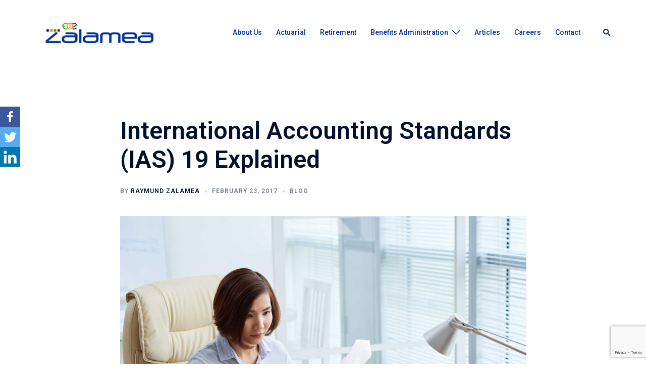

--- FILE ---
content_type: text/html; charset=UTF-8
request_url: https://actuarial.zalamea.ph/international-accounting-standards-ias-19-explained-2/
body_size: 22787
content:
<!DOCTYPE html>
<html lang="en-US">
<head>
<meta charset="UTF-8">
<meta name="viewport" content="width=device-width, initial-scale=1">
<link rel="profile" href="http://gmpg.org/xfn/11">
<link rel="pingback" href="https://actuarial.zalamea.ph/xmlrpc.php">

		<style type="text/css">
					.heateor_sss_button_instagram span.heateor_sss_svg,a.heateor_sss_instagram span.heateor_sss_svg{background:radial-gradient(circle at 30% 107%,#fdf497 0,#fdf497 5%,#fd5949 45%,#d6249f 60%,#285aeb 90%)}
											.heateor_sss_horizontal_sharing .heateor_sss_svg,.heateor_sss_standard_follow_icons_container .heateor_sss_svg{
							color: #fff;
						border-width: 0px;
			border-style: solid;
			border-color: transparent;
		}
					.heateor_sss_horizontal_sharing .heateorSssTCBackground{
				color:#666;
			}
					.heateor_sss_horizontal_sharing span.heateor_sss_svg:hover,.heateor_sss_standard_follow_icons_container span.heateor_sss_svg:hover{
						border-color: transparent;
		}
		.heateor_sss_vertical_sharing span.heateor_sss_svg,.heateor_sss_floating_follow_icons_container span.heateor_sss_svg{
							color: #fff;
						border-width: 0px;
			border-style: solid;
			border-color: transparent;
		}
				.heateor_sss_vertical_sharing .heateorSssTCBackground{
			color:#666;
		}
						.heateor_sss_vertical_sharing span.heateor_sss_svg:hover,.heateor_sss_floating_follow_icons_container span.heateor_sss_svg:hover{
						border-color: transparent;
		}
		@media screen and (max-width:783px) {.heateor_sss_vertical_sharing{display:none!important}}div.heateor_sss_mobile_footer{display:none;}@media screen and (max-width:783px){div.heateor_sss_bottom_sharing .heateorSssTCBackground{background-color:white}div.heateor_sss_bottom_sharing{width:100%!important;left:0!important;}div.heateor_sss_bottom_sharing a{width:33.333333333333% !important;}div.heateor_sss_bottom_sharing .heateor_sss_svg{width: 100% !important;}div.heateor_sss_bottom_sharing div.heateorSssTotalShareCount{font-size:1em!important;line-height:28px!important}div.heateor_sss_bottom_sharing div.heateorSssTotalShareText{font-size:.7em!important;line-height:0px!important}div.heateor_sss_mobile_footer{display:block;height:40px;}.heateor_sss_bottom_sharing{padding:0!important;display:block!important;width:auto!important;bottom:-2px!important;top: auto!important;}.heateor_sss_bottom_sharing .heateor_sss_square_count{line-height:inherit;}.heateor_sss_bottom_sharing .heateorSssSharingArrow{display:none;}.heateor_sss_bottom_sharing .heateorSssTCBackground{margin-right:1.1em!important}}div.heateorSssSharingArrow{display:none}		</style>
		<meta name='robots' content='index, follow, max-image-preview:large, max-snippet:-1, max-video-preview:-1' />

	<!-- This site is optimized with the Yoast SEO plugin v19.7.1 - https://yoast.com/wordpress/plugins/seo/ -->
	<title>International Accounting Standards (IAS) 19 Explained | Zalamea Actuarial</title>
	<link rel="canonical" href="https://actuarial.zalamea.ph/international-accounting-standards-ias-19-explained-2/" />
	<meta property="og:locale" content="en_US" />
	<meta property="og:type" content="article" />
	<meta property="og:title" content="International Accounting Standards (IAS) 19 Explained | Zalamea Actuarial" />
	<meta property="og:description" content="Learn about International Accounting Standards (IAS) 19 as taken from Deloitte." />
	<meta property="og:url" content="https://actuarial.zalamea.ph/international-accounting-standards-ias-19-explained-2/" />
	<meta property="og:site_name" content="Zalamea Actuarial" />
	<meta property="article:publisher" content="https://www.facebook.com/zalameaph" />
	<meta property="article:published_time" content="2017-02-23T10:46:18+00:00" />
	<meta property="article:modified_time" content="2020-05-12T10:46:47+00:00" />
	<meta property="og:image" content="https://actuarial.zalamea.ph/wp-content/uploads/2017/02/International-Accounting-Standards.jpg" />
	<meta property="og:image:width" content="1920" />
	<meta property="og:image:height" content="1280" />
	<meta property="og:image:type" content="image/jpeg" />
	<meta name="author" content="Raymund Zalamea" />
	<meta name="twitter:card" content="summary_large_image" />
	<meta name="twitter:label1" content="Written by" />
	<meta name="twitter:data1" content="Raymund Zalamea" />
	<meta name="twitter:label2" content="Est. reading time" />
	<meta name="twitter:data2" content="1 minute" />
	<script type="application/ld+json" class="yoast-schema-graph">{"@context":"https://schema.org","@graph":[{"@type":"WebPage","@id":"https://actuarial.zalamea.ph/international-accounting-standards-ias-19-explained-2/","url":"https://actuarial.zalamea.ph/international-accounting-standards-ias-19-explained-2/","name":"International Accounting Standards (IAS) 19 Explained | Zalamea Actuarial","isPartOf":{"@id":"https://actuarial.zalamea.ph/#website"},"primaryImageOfPage":{"@id":"https://actuarial.zalamea.ph/international-accounting-standards-ias-19-explained-2/#primaryimage"},"image":{"@id":"https://actuarial.zalamea.ph/international-accounting-standards-ias-19-explained-2/#primaryimage"},"thumbnailUrl":"https://actuarial.zalamea.ph/wp-content/uploads/2017/02/International-Accounting-Standards.jpg","datePublished":"2017-02-23T10:46:18+00:00","dateModified":"2020-05-12T10:46:47+00:00","author":{"@id":"https://actuarial.zalamea.ph/#/schema/person/a282f26439b26461eda62547717d4fd8"},"breadcrumb":{"@id":"https://actuarial.zalamea.ph/international-accounting-standards-ias-19-explained-2/#breadcrumb"},"inLanguage":"en-US","potentialAction":[{"@type":"ReadAction","target":["https://actuarial.zalamea.ph/international-accounting-standards-ias-19-explained-2/"]}]},{"@type":"ImageObject","inLanguage":"en-US","@id":"https://actuarial.zalamea.ph/international-accounting-standards-ias-19-explained-2/#primaryimage","url":"https://actuarial.zalamea.ph/wp-content/uploads/2017/02/International-Accounting-Standards.jpg","contentUrl":"https://actuarial.zalamea.ph/wp-content/uploads/2017/02/International-Accounting-Standards.jpg","width":1920,"height":1280},{"@type":"BreadcrumbList","@id":"https://actuarial.zalamea.ph/international-accounting-standards-ias-19-explained-2/#breadcrumb","itemListElement":[{"@type":"ListItem","position":1,"name":"Home","item":"https://actuarial.zalamea.ph/"},{"@type":"ListItem","position":2,"name":"International Accounting Standards (IAS) 19 Explained"}]},{"@type":"WebSite","@id":"https://actuarial.zalamea.ph/#website","url":"https://actuarial.zalamea.ph/","name":"Zalamea - Actuarial, Retirement, HR Solutions","description":"Retirement plans made easy","potentialAction":[{"@type":"SearchAction","target":{"@type":"EntryPoint","urlTemplate":"https://actuarial.zalamea.ph/?s={search_term_string}"},"query-input":"required name=search_term_string"}],"inLanguage":"en-US"},{"@type":"Person","@id":"https://actuarial.zalamea.ph/#/schema/person/a282f26439b26461eda62547717d4fd8","name":"Raymund Zalamea","image":{"@type":"ImageObject","inLanguage":"en-US","@id":"https://actuarial.zalamea.ph/#/schema/person/image/","url":"https://secure.gravatar.com/avatar/75e4d9aa687dfb9ad1ba9f934640aa61?s=96&d=mm&r=g","contentUrl":"https://secure.gravatar.com/avatar/75e4d9aa687dfb9ad1ba9f934640aa61?s=96&d=mm&r=g","caption":"Raymund Zalamea"},"url":"https://actuarial.zalamea.ph/author/zalamea-admin/"}]}</script>
	<!-- / Yoast SEO plugin. -->


<link rel='dns-prefetch' href='//www.google.com' />
<link rel='dns-prefetch' href='//www.googletagmanager.com' />
<link rel='dns-prefetch' href='//fonts.googleapis.com' />
<link rel='dns-prefetch' href='//s.w.org' />
<link rel="alternate" type="application/rss+xml" title="Zalamea Actuarial &raquo; Feed" href="https://actuarial.zalamea.ph/feed/" />
<link rel="alternate" type="application/rss+xml" title="Zalamea Actuarial &raquo; Comments Feed" href="https://actuarial.zalamea.ph/comments/feed/" />
<link rel="alternate" type="application/rss+xml" title="Zalamea Actuarial &raquo; International Accounting Standards (IAS) 19 Explained Comments Feed" href="https://actuarial.zalamea.ph/international-accounting-standards-ias-19-explained-2/feed/" />
		<!-- This site uses the Google Analytics by MonsterInsights plugin v9.2.4 - Using Analytics tracking - https://www.monsterinsights.com/ -->
							<script src="//www.googletagmanager.com/gtag/js?id=G-94L24Y6JSJ"  data-cfasync="false" data-wpfc-render="false" type="text/javascript" async></script>
			<script data-cfasync="false" data-wpfc-render="false" type="text/javascript">
				var mi_version = '9.2.4';
				var mi_track_user = true;
				var mi_no_track_reason = '';
								var MonsterInsightsDefaultLocations = {"page_location":"https:\/\/actuarial.zalamea.ph\/international-accounting-standards-ias-19-explained-2\/"};
				if ( typeof MonsterInsightsPrivacyGuardFilter === 'function' ) {
					var MonsterInsightsLocations = (typeof MonsterInsightsExcludeQuery === 'object') ? MonsterInsightsPrivacyGuardFilter( MonsterInsightsExcludeQuery ) : MonsterInsightsPrivacyGuardFilter( MonsterInsightsDefaultLocations );
				} else {
					var MonsterInsightsLocations = (typeof MonsterInsightsExcludeQuery === 'object') ? MonsterInsightsExcludeQuery : MonsterInsightsDefaultLocations;
				}

								var disableStrs = [
										'ga-disable-G-94L24Y6JSJ',
									];

				/* Function to detect opted out users */
				function __gtagTrackerIsOptedOut() {
					for (var index = 0; index < disableStrs.length; index++) {
						if (document.cookie.indexOf(disableStrs[index] + '=true') > -1) {
							return true;
						}
					}

					return false;
				}

				/* Disable tracking if the opt-out cookie exists. */
				if (__gtagTrackerIsOptedOut()) {
					for (var index = 0; index < disableStrs.length; index++) {
						window[disableStrs[index]] = true;
					}
				}

				/* Opt-out function */
				function __gtagTrackerOptout() {
					for (var index = 0; index < disableStrs.length; index++) {
						document.cookie = disableStrs[index] + '=true; expires=Thu, 31 Dec 2099 23:59:59 UTC; path=/';
						window[disableStrs[index]] = true;
					}
				}

				if ('undefined' === typeof gaOptout) {
					function gaOptout() {
						__gtagTrackerOptout();
					}
				}
								window.dataLayer = window.dataLayer || [];

				window.MonsterInsightsDualTracker = {
					helpers: {},
					trackers: {},
				};
				if (mi_track_user) {
					function __gtagDataLayer() {
						dataLayer.push(arguments);
					}

					function __gtagTracker(type, name, parameters) {
						if (!parameters) {
							parameters = {};
						}

						if (parameters.send_to) {
							__gtagDataLayer.apply(null, arguments);
							return;
						}

						if (type === 'event') {
														parameters.send_to = monsterinsights_frontend.v4_id;
							var hookName = name;
							if (typeof parameters['event_category'] !== 'undefined') {
								hookName = parameters['event_category'] + ':' + name;
							}

							if (typeof MonsterInsightsDualTracker.trackers[hookName] !== 'undefined') {
								MonsterInsightsDualTracker.trackers[hookName](parameters);
							} else {
								__gtagDataLayer('event', name, parameters);
							}
							
						} else {
							__gtagDataLayer.apply(null, arguments);
						}
					}

					__gtagTracker('js', new Date());
					__gtagTracker('set', {
						'developer_id.dZGIzZG': true,
											});
					if ( MonsterInsightsLocations.page_location ) {
						__gtagTracker('set', MonsterInsightsLocations);
					}
										__gtagTracker('config', 'G-94L24Y6JSJ', {"forceSSL":"true","link_attribution":"true"} );
															window.gtag = __gtagTracker;										(function () {
						/* https://developers.google.com/analytics/devguides/collection/analyticsjs/ */
						/* ga and __gaTracker compatibility shim. */
						var noopfn = function () {
							return null;
						};
						var newtracker = function () {
							return new Tracker();
						};
						var Tracker = function () {
							return null;
						};
						var p = Tracker.prototype;
						p.get = noopfn;
						p.set = noopfn;
						p.send = function () {
							var args = Array.prototype.slice.call(arguments);
							args.unshift('send');
							__gaTracker.apply(null, args);
						};
						var __gaTracker = function () {
							var len = arguments.length;
							if (len === 0) {
								return;
							}
							var f = arguments[len - 1];
							if (typeof f !== 'object' || f === null || typeof f.hitCallback !== 'function') {
								if ('send' === arguments[0]) {
									var hitConverted, hitObject = false, action;
									if ('event' === arguments[1]) {
										if ('undefined' !== typeof arguments[3]) {
											hitObject = {
												'eventAction': arguments[3],
												'eventCategory': arguments[2],
												'eventLabel': arguments[4],
												'value': arguments[5] ? arguments[5] : 1,
											}
										}
									}
									if ('pageview' === arguments[1]) {
										if ('undefined' !== typeof arguments[2]) {
											hitObject = {
												'eventAction': 'page_view',
												'page_path': arguments[2],
											}
										}
									}
									if (typeof arguments[2] === 'object') {
										hitObject = arguments[2];
									}
									if (typeof arguments[5] === 'object') {
										Object.assign(hitObject, arguments[5]);
									}
									if ('undefined' !== typeof arguments[1].hitType) {
										hitObject = arguments[1];
										if ('pageview' === hitObject.hitType) {
											hitObject.eventAction = 'page_view';
										}
									}
									if (hitObject) {
										action = 'timing' === arguments[1].hitType ? 'timing_complete' : hitObject.eventAction;
										hitConverted = mapArgs(hitObject);
										__gtagTracker('event', action, hitConverted);
									}
								}
								return;
							}

							function mapArgs(args) {
								var arg, hit = {};
								var gaMap = {
									'eventCategory': 'event_category',
									'eventAction': 'event_action',
									'eventLabel': 'event_label',
									'eventValue': 'event_value',
									'nonInteraction': 'non_interaction',
									'timingCategory': 'event_category',
									'timingVar': 'name',
									'timingValue': 'value',
									'timingLabel': 'event_label',
									'page': 'page_path',
									'location': 'page_location',
									'title': 'page_title',
									'referrer' : 'page_referrer',
								};
								for (arg in args) {
																		if (!(!args.hasOwnProperty(arg) || !gaMap.hasOwnProperty(arg))) {
										hit[gaMap[arg]] = args[arg];
									} else {
										hit[arg] = args[arg];
									}
								}
								return hit;
							}

							try {
								f.hitCallback();
							} catch (ex) {
							}
						};
						__gaTracker.create = newtracker;
						__gaTracker.getByName = newtracker;
						__gaTracker.getAll = function () {
							return [];
						};
						__gaTracker.remove = noopfn;
						__gaTracker.loaded = true;
						window['__gaTracker'] = __gaTracker;
					})();
									} else {
										console.log("");
					(function () {
						function __gtagTracker() {
							return null;
						}

						window['__gtagTracker'] = __gtagTracker;
						window['gtag'] = __gtagTracker;
					})();
									}
			</script>
				<!-- / Google Analytics by MonsterInsights -->
		<script type="text/javascript">
window._wpemojiSettings = {"baseUrl":"https:\/\/s.w.org\/images\/core\/emoji\/14.0.0\/72x72\/","ext":".png","svgUrl":"https:\/\/s.w.org\/images\/core\/emoji\/14.0.0\/svg\/","svgExt":".svg","source":{"concatemoji":"https:\/\/actuarial.zalamea.ph\/wp-includes\/js\/wp-emoji-release.min.js?ver=6.0.9"}};
/*! This file is auto-generated */
!function(e,a,t){var n,r,o,i=a.createElement("canvas"),p=i.getContext&&i.getContext("2d");function s(e,t){var a=String.fromCharCode,e=(p.clearRect(0,0,i.width,i.height),p.fillText(a.apply(this,e),0,0),i.toDataURL());return p.clearRect(0,0,i.width,i.height),p.fillText(a.apply(this,t),0,0),e===i.toDataURL()}function c(e){var t=a.createElement("script");t.src=e,t.defer=t.type="text/javascript",a.getElementsByTagName("head")[0].appendChild(t)}for(o=Array("flag","emoji"),t.supports={everything:!0,everythingExceptFlag:!0},r=0;r<o.length;r++)t.supports[o[r]]=function(e){if(!p||!p.fillText)return!1;switch(p.textBaseline="top",p.font="600 32px Arial",e){case"flag":return s([127987,65039,8205,9895,65039],[127987,65039,8203,9895,65039])?!1:!s([55356,56826,55356,56819],[55356,56826,8203,55356,56819])&&!s([55356,57332,56128,56423,56128,56418,56128,56421,56128,56430,56128,56423,56128,56447],[55356,57332,8203,56128,56423,8203,56128,56418,8203,56128,56421,8203,56128,56430,8203,56128,56423,8203,56128,56447]);case"emoji":return!s([129777,127995,8205,129778,127999],[129777,127995,8203,129778,127999])}return!1}(o[r]),t.supports.everything=t.supports.everything&&t.supports[o[r]],"flag"!==o[r]&&(t.supports.everythingExceptFlag=t.supports.everythingExceptFlag&&t.supports[o[r]]);t.supports.everythingExceptFlag=t.supports.everythingExceptFlag&&!t.supports.flag,t.DOMReady=!1,t.readyCallback=function(){t.DOMReady=!0},t.supports.everything||(n=function(){t.readyCallback()},a.addEventListener?(a.addEventListener("DOMContentLoaded",n,!1),e.addEventListener("load",n,!1)):(e.attachEvent("onload",n),a.attachEvent("onreadystatechange",function(){"complete"===a.readyState&&t.readyCallback()})),(e=t.source||{}).concatemoji?c(e.concatemoji):e.wpemoji&&e.twemoji&&(c(e.twemoji),c(e.wpemoji)))}(window,document,window._wpemojiSettings);
</script>
<style type="text/css">
img.wp-smiley,
img.emoji {
	display: inline !important;
	border: none !important;
	box-shadow: none !important;
	height: 1em !important;
	width: 1em !important;
	margin: 0 0.07em !important;
	vertical-align: -0.1em !important;
	background: none !important;
	padding: 0 !important;
}
</style>
	<link rel='stylesheet' id='smls-frontend-style-css'  href='https://actuarial.zalamea.ph/wp-content/plugins/smart-logo-showcase-lite/css/smls-frontend-style.css?ver=1.1.9' type='text/css' media='all' />
<link rel='stylesheet' id='smls-block-editor-css'  href='https://actuarial.zalamea.ph/wp-content/plugins/smart-logo-showcase-lite/inc/smls-block/smls-block.css?ver=1.1.9' type='text/css' media='all' />
<link rel='stylesheet' id='st-stylesheet-css'  href='https://actuarial.zalamea.ph/wp-content/plugins/sydney-toolbox/css/styles.min.css?ver=20220107' type='text/css' media='all' />
<link rel='stylesheet' id='sydney-bootstrap-css'  href='https://actuarial.zalamea.ph/wp-content/themes/sydney/css/bootstrap/bootstrap.min.css?ver=1' type='text/css' media='all' />
<link rel='stylesheet' id='wp-block-library-css'  href='https://actuarial.zalamea.ph/wp-includes/css/dist/block-library/style.min.css?ver=6.0.9' type='text/css' media='all' />
<style id='global-styles-inline-css' type='text/css'>
body{--wp--preset--color--black: #000000;--wp--preset--color--cyan-bluish-gray: #abb8c3;--wp--preset--color--white: #ffffff;--wp--preset--color--pale-pink: #f78da7;--wp--preset--color--vivid-red: #cf2e2e;--wp--preset--color--luminous-vivid-orange: #ff6900;--wp--preset--color--luminous-vivid-amber: #fcb900;--wp--preset--color--light-green-cyan: #7bdcb5;--wp--preset--color--vivid-green-cyan: #00d084;--wp--preset--color--pale-cyan-blue: #8ed1fc;--wp--preset--color--vivid-cyan-blue: #0693e3;--wp--preset--color--vivid-purple: #9b51e0;--wp--preset--gradient--vivid-cyan-blue-to-vivid-purple: linear-gradient(135deg,rgba(6,147,227,1) 0%,rgb(155,81,224) 100%);--wp--preset--gradient--light-green-cyan-to-vivid-green-cyan: linear-gradient(135deg,rgb(122,220,180) 0%,rgb(0,208,130) 100%);--wp--preset--gradient--luminous-vivid-amber-to-luminous-vivid-orange: linear-gradient(135deg,rgba(252,185,0,1) 0%,rgba(255,105,0,1) 100%);--wp--preset--gradient--luminous-vivid-orange-to-vivid-red: linear-gradient(135deg,rgba(255,105,0,1) 0%,rgb(207,46,46) 100%);--wp--preset--gradient--very-light-gray-to-cyan-bluish-gray: linear-gradient(135deg,rgb(238,238,238) 0%,rgb(169,184,195) 100%);--wp--preset--gradient--cool-to-warm-spectrum: linear-gradient(135deg,rgb(74,234,220) 0%,rgb(151,120,209) 20%,rgb(207,42,186) 40%,rgb(238,44,130) 60%,rgb(251,105,98) 80%,rgb(254,248,76) 100%);--wp--preset--gradient--blush-light-purple: linear-gradient(135deg,rgb(255,206,236) 0%,rgb(152,150,240) 100%);--wp--preset--gradient--blush-bordeaux: linear-gradient(135deg,rgb(254,205,165) 0%,rgb(254,45,45) 50%,rgb(107,0,62) 100%);--wp--preset--gradient--luminous-dusk: linear-gradient(135deg,rgb(255,203,112) 0%,rgb(199,81,192) 50%,rgb(65,88,208) 100%);--wp--preset--gradient--pale-ocean: linear-gradient(135deg,rgb(255,245,203) 0%,rgb(182,227,212) 50%,rgb(51,167,181) 100%);--wp--preset--gradient--electric-grass: linear-gradient(135deg,rgb(202,248,128) 0%,rgb(113,206,126) 100%);--wp--preset--gradient--midnight: linear-gradient(135deg,rgb(2,3,129) 0%,rgb(40,116,252) 100%);--wp--preset--duotone--dark-grayscale: url('#wp-duotone-dark-grayscale');--wp--preset--duotone--grayscale: url('#wp-duotone-grayscale');--wp--preset--duotone--purple-yellow: url('#wp-duotone-purple-yellow');--wp--preset--duotone--blue-red: url('#wp-duotone-blue-red');--wp--preset--duotone--midnight: url('#wp-duotone-midnight');--wp--preset--duotone--magenta-yellow: url('#wp-duotone-magenta-yellow');--wp--preset--duotone--purple-green: url('#wp-duotone-purple-green');--wp--preset--duotone--blue-orange: url('#wp-duotone-blue-orange');--wp--preset--font-size--small: 13px;--wp--preset--font-size--medium: 20px;--wp--preset--font-size--large: 36px;--wp--preset--font-size--x-large: 42px;}.has-black-color{color: var(--wp--preset--color--black) !important;}.has-cyan-bluish-gray-color{color: var(--wp--preset--color--cyan-bluish-gray) !important;}.has-white-color{color: var(--wp--preset--color--white) !important;}.has-pale-pink-color{color: var(--wp--preset--color--pale-pink) !important;}.has-vivid-red-color{color: var(--wp--preset--color--vivid-red) !important;}.has-luminous-vivid-orange-color{color: var(--wp--preset--color--luminous-vivid-orange) !important;}.has-luminous-vivid-amber-color{color: var(--wp--preset--color--luminous-vivid-amber) !important;}.has-light-green-cyan-color{color: var(--wp--preset--color--light-green-cyan) !important;}.has-vivid-green-cyan-color{color: var(--wp--preset--color--vivid-green-cyan) !important;}.has-pale-cyan-blue-color{color: var(--wp--preset--color--pale-cyan-blue) !important;}.has-vivid-cyan-blue-color{color: var(--wp--preset--color--vivid-cyan-blue) !important;}.has-vivid-purple-color{color: var(--wp--preset--color--vivid-purple) !important;}.has-black-background-color{background-color: var(--wp--preset--color--black) !important;}.has-cyan-bluish-gray-background-color{background-color: var(--wp--preset--color--cyan-bluish-gray) !important;}.has-white-background-color{background-color: var(--wp--preset--color--white) !important;}.has-pale-pink-background-color{background-color: var(--wp--preset--color--pale-pink) !important;}.has-vivid-red-background-color{background-color: var(--wp--preset--color--vivid-red) !important;}.has-luminous-vivid-orange-background-color{background-color: var(--wp--preset--color--luminous-vivid-orange) !important;}.has-luminous-vivid-amber-background-color{background-color: var(--wp--preset--color--luminous-vivid-amber) !important;}.has-light-green-cyan-background-color{background-color: var(--wp--preset--color--light-green-cyan) !important;}.has-vivid-green-cyan-background-color{background-color: var(--wp--preset--color--vivid-green-cyan) !important;}.has-pale-cyan-blue-background-color{background-color: var(--wp--preset--color--pale-cyan-blue) !important;}.has-vivid-cyan-blue-background-color{background-color: var(--wp--preset--color--vivid-cyan-blue) !important;}.has-vivid-purple-background-color{background-color: var(--wp--preset--color--vivid-purple) !important;}.has-black-border-color{border-color: var(--wp--preset--color--black) !important;}.has-cyan-bluish-gray-border-color{border-color: var(--wp--preset--color--cyan-bluish-gray) !important;}.has-white-border-color{border-color: var(--wp--preset--color--white) !important;}.has-pale-pink-border-color{border-color: var(--wp--preset--color--pale-pink) !important;}.has-vivid-red-border-color{border-color: var(--wp--preset--color--vivid-red) !important;}.has-luminous-vivid-orange-border-color{border-color: var(--wp--preset--color--luminous-vivid-orange) !important;}.has-luminous-vivid-amber-border-color{border-color: var(--wp--preset--color--luminous-vivid-amber) !important;}.has-light-green-cyan-border-color{border-color: var(--wp--preset--color--light-green-cyan) !important;}.has-vivid-green-cyan-border-color{border-color: var(--wp--preset--color--vivid-green-cyan) !important;}.has-pale-cyan-blue-border-color{border-color: var(--wp--preset--color--pale-cyan-blue) !important;}.has-vivid-cyan-blue-border-color{border-color: var(--wp--preset--color--vivid-cyan-blue) !important;}.has-vivid-purple-border-color{border-color: var(--wp--preset--color--vivid-purple) !important;}.has-vivid-cyan-blue-to-vivid-purple-gradient-background{background: var(--wp--preset--gradient--vivid-cyan-blue-to-vivid-purple) !important;}.has-light-green-cyan-to-vivid-green-cyan-gradient-background{background: var(--wp--preset--gradient--light-green-cyan-to-vivid-green-cyan) !important;}.has-luminous-vivid-amber-to-luminous-vivid-orange-gradient-background{background: var(--wp--preset--gradient--luminous-vivid-amber-to-luminous-vivid-orange) !important;}.has-luminous-vivid-orange-to-vivid-red-gradient-background{background: var(--wp--preset--gradient--luminous-vivid-orange-to-vivid-red) !important;}.has-very-light-gray-to-cyan-bluish-gray-gradient-background{background: var(--wp--preset--gradient--very-light-gray-to-cyan-bluish-gray) !important;}.has-cool-to-warm-spectrum-gradient-background{background: var(--wp--preset--gradient--cool-to-warm-spectrum) !important;}.has-blush-light-purple-gradient-background{background: var(--wp--preset--gradient--blush-light-purple) !important;}.has-blush-bordeaux-gradient-background{background: var(--wp--preset--gradient--blush-bordeaux) !important;}.has-luminous-dusk-gradient-background{background: var(--wp--preset--gradient--luminous-dusk) !important;}.has-pale-ocean-gradient-background{background: var(--wp--preset--gradient--pale-ocean) !important;}.has-electric-grass-gradient-background{background: var(--wp--preset--gradient--electric-grass) !important;}.has-midnight-gradient-background{background: var(--wp--preset--gradient--midnight) !important;}.has-small-font-size{font-size: var(--wp--preset--font-size--small) !important;}.has-medium-font-size{font-size: var(--wp--preset--font-size--medium) !important;}.has-large-font-size{font-size: var(--wp--preset--font-size--large) !important;}.has-x-large-font-size{font-size: var(--wp--preset--font-size--x-large) !important;}
</style>
<link rel='stylesheet' id='contact-form-7-css'  href='https://actuarial.zalamea.ph/wp-content/plugins/contact-form-7/includes/css/styles.css?ver=5.6.3' type='text/css' media='all' />
<link rel='stylesheet' id='smls-fontawesome-style-css'  href='https://actuarial.zalamea.ph/wp-content/plugins/smart-logo-showcase-lite/css/font-awesome.min.css?ver=1.1.9' type='text/css' media='all' />
<link rel='stylesheet' id='smls-google-fonts-sans-css'  href='https://fonts.googleapis.com/css?family=Open+Sans%3A400%2C300%2C600%2C700%2C800&#038;ver=6.0.9' type='text/css' media='all' />
<link rel='stylesheet' id='smls-google-fonts-roboto-css'  href='https://fonts.googleapis.com/css?family=Roboto%3A400%2C300italic%2C400italic%2C500%2C500italic%2C700%2C700italic%2C900italic%2C900&#038;ver=6.0.9' type='text/css' media='all' />
<link rel='stylesheet' id='smls-google-fonts-lato-css'  href='https://fonts.googleapis.com/css?family=Lato%3A400%2C300italic%2C400italic%2C700%2C700italic%2C900italic%2C900&#038;ver=6.0.9' type='text/css' media='all' />
<link rel='stylesheet' id='smls-google-fonts-montserrat-css'  href='https://fonts.googleapis.com/css?family=Montserrat%3A400%2C700&#038;ver=6.0.9' type='text/css' media='all' />
<link rel='stylesheet' id='smls-google-fonts-merriweather-css'  href='https://fonts.googleapis.com/css?family=Merriweather+Sans%3A300%2C400%2C700%2C800+Sans%3A300%2C400%2C700&#038;ver=6.0.9' type='text/css' media='all' />
<link rel='stylesheet' id='smls-google-fonts-droid-css'  href='https://fonts.googleapis.com/css?family=Droid+Sans%3A400%2C700&#038;ver=6.0.9' type='text/css' media='all' />
<link rel='stylesheet' id='smls-google-fonts-oxygen-css'  href='https://fonts.googleapis.com/css?family=Oxygen%3A300%2C400%2C700&#038;ver=6.0.9' type='text/css' media='all' />
<link rel='stylesheet' id='smls-google-fonts-raleway-css'  href='https://fonts.googleapis.com/css?family=Raleway%3A100%2C200%2C300%2C400%2C500%2C600%2C700%2C800%2C900&#038;ver=6.0.9' type='text/css' media='all' />
<link rel='stylesheet' id='smls-owl-style-css'  href='https://actuarial.zalamea.ph/wp-content/plugins/smart-logo-showcase-lite/css/owl.carousel.css?ver=1.1.9' type='text/css' media='all' />
<link rel='stylesheet' id='smls-tooltip-style-css'  href='https://actuarial.zalamea.ph/wp-content/plugins/smart-logo-showcase-lite/css/tooltipster.bundle.css?ver=1.1.9' type='text/css' media='all' />
<link rel='stylesheet' id='smls-responsive-style-css'  href='https://actuarial.zalamea.ph/wp-content/plugins/smart-logo-showcase-lite/css/smls-responsive.css?ver=1.1.9' type='text/css' media='all' />
<link rel='stylesheet' id='smls-popup-style-css'  href='https://actuarial.zalamea.ph/wp-content/plugins/smart-logo-showcase-lite/css/popup-contact.css?ver=1.1.9' type='text/css' media='all' />
<link rel='stylesheet' id='sydney-style-css'  href='https://actuarial.zalamea.ph/wp-content/themes/sydney/style.css?ver=20220919' type='text/css' media='all' />
<!--[if lte IE 9]>
<link rel='stylesheet' id='sydney-ie9-css'  href='https://actuarial.zalamea.ph/wp-content/themes/sydney/css/ie9.css?ver=6.0.9' type='text/css' media='all' />
<![endif]-->
<link rel='stylesheet' id='sydney-elementor-css'  href='https://actuarial.zalamea.ph/wp-content/themes/sydney/css/components/elementor.min.css?ver=20220824' type='text/css' media='all' />
<link rel='stylesheet' id='sydney-comments-css'  href='https://actuarial.zalamea.ph/wp-content/themes/sydney/css/components/comments.min.css?ver=20220824' type='text/css' media='all' />
<link rel='stylesheet' id='sydney-style-min-css'  href='https://actuarial.zalamea.ph/wp-content/themes/sydney/css/styles.min.css?ver=20220919' type='text/css' media='all' />
<style id='sydney-style-min-inline-css' type='text/css'>
.site-header{background-color:rgba(255,255,255,0.9);}.woocommerce ul.products li.product{text-align:center;}.header-image{background-size:cover;}.header-image{height:300px;}.llms-student-dashboard .llms-button-secondary:hover,.llms-button-action:hover,.read-more-gt,.widget-area .widget_fp_social a,#mainnav ul li a:hover,.sydney_contact_info_widget span,.roll-team .team-content .name,.roll-team .team-item .team-pop .team-social li:hover a,.roll-infomation li.address:before,.roll-infomation li.phone:before,.roll-infomation li.email:before,.roll-testimonials .name,.roll-button.border,.roll-button:hover,.roll-icon-list .icon i,.roll-icon-list .content h3 a:hover,.roll-icon-box.white .content h3 a,.roll-icon-box .icon i,.roll-icon-box .content h3 a:hover,.switcher-container .switcher-icon a:focus,.go-top:hover,.hentry .meta-post a:hover,#mainnav > ul > li > a.active,#mainnav > ul > li > a:hover,button:hover,input[type="button"]:hover,input[type="reset"]:hover,input[type="submit"]:hover,.text-color,.social-menu-widget a,.social-menu-widget a:hover,.archive .team-social li a,a,h1 a,h2 a,h3 a,h4 a,h5 a,h6 a,.classic-alt .meta-post a,.single .hentry .meta-post a,.content-area.modern .hentry .meta-post span:before,.content-area.modern .post-cat{color:#003399}.llms-student-dashboard .llms-button-secondary,.llms-button-action,.woocommerce #respond input#submit,.woocommerce a.button,.woocommerce button.button,.woocommerce input.button,.project-filter li a.active,.project-filter li a:hover,.preloader .pre-bounce1,.preloader .pre-bounce2,.roll-team .team-item .team-pop,.roll-progress .progress-animate,.roll-socials li a:hover,.roll-project .project-item .project-pop,.roll-project .project-filter li.active,.roll-project .project-filter li:hover,.roll-button.light:hover,.roll-button.border:hover,.roll-button,.roll-icon-box.white .icon,.owl-theme .owl-controls .owl-page.active span,.owl-theme .owl-controls.clickable .owl-page:hover span,.go-top,.bottom .socials li:hover a,.sidebar .widget:before,.blog-pagination ul li.active,.blog-pagination ul li:hover a,.content-area .hentry:after,.text-slider .maintitle:after,.error-wrap #search-submit:hover,#mainnav .sub-menu li:hover > a,#mainnav ul li ul:after,button,input[type="button"],input[type="reset"],input[type="submit"],.panel-grid-cell .widget-title:after,.cart-amount{background-color:#003399}.llms-student-dashboard .llms-button-secondary,.llms-student-dashboard .llms-button-secondary:hover,.llms-button-action,.llms-button-action:hover,.roll-socials li a:hover,.roll-socials li a,.roll-button.light:hover,.roll-button.border,.roll-button,.roll-icon-list .icon,.roll-icon-box .icon,.owl-theme .owl-controls .owl-page span,.comment .comment-detail,.widget-tags .tag-list a:hover,.blog-pagination ul li,.error-wrap #search-submit:hover,textarea:focus,input[type="text"]:focus,input[type="password"]:focus,input[type="datetime"]:focus,input[type="datetime-local"]:focus,input[type="date"]:focus,input[type="month"]:focus,input[type="time"]:focus,input[type="week"]:focus,input[type="number"]:focus,input[type="email"]:focus,input[type="url"]:focus,input[type="search"]:focus,input[type="tel"]:focus,input[type="color"]:focus,button,input[type="button"],input[type="reset"],input[type="submit"],.archive .team-social li a{border-color:#003399}.sydney_contact_info_widget span{fill:#003399;}.go-top:hover svg{stroke:#003399;}.site-header.float-header{background-color:rgba(255,255,255,0.9);}@media only screen and (max-width:1024px){.site-header{background-color:#ffffff;}}#mainnav ul li a,#mainnav ul li::before{color:#003399}#mainnav .sub-menu li a{color:#ffffff}#mainnav .sub-menu li a{background:#003399}.text-slider .maintitle,.text-slider .subtitle{color:#ffffff}body{color:#868990}#secondary{background-color:#ffffff}#secondary,#secondary a{color:#737C8C}.btn-menu .sydney-svg-icon{fill:#ffffff}#mainnav ul li a:hover,.main-header #mainnav .menu > li > a:hover{color:#000000}.overlay{background-color:#000000}.page-wrap{padding-top:100px;}.page-wrap{padding-bottom:100px;}.go-top.show{border-radius:2px;bottom:10px;}.go-top.position-right{right:20px;}.go-top.position-left{left:20px;}.go-top{background-color:;}.go-top:hover{background-color:;}.go-top{color:;}.go-top svg{stroke:;}.go-top:hover{color:;}.go-top:hover svg{stroke:;}.go-top .sydney-svg-icon,.go-top .sydney-svg-icon svg{width:16px;height:16px;}.go-top{padding:15px;}.site-info{border-top:0;}.footer-widgets-grid{gap:30px;}@media (min-width:992px){.footer-widgets-grid{padding-top:95px;padding-bottom:95px;}}@media (min-width:576px) and (max-width:991px){.footer-widgets-grid{padding-top:60px;padding-bottom:60px;}}@media (max-width:575px){.footer-widgets-grid{padding-top:60px;padding-bottom:60px;}}@media (min-width:992px){.sidebar-column .widget .widget-title{font-size:22px;}}@media (min-width:576px) and (max-width:991px){.sidebar-column .widget .widget-title{font-size:22px;}}@media (max-width:575px){.sidebar-column .widget .widget-title{font-size:22px;}}.footer-widgets{background-color:#263246;}.sidebar-column .widget .widget-title{color:;}.sidebar-column .widget h1,.sidebar-column .widget h2,.sidebar-column .widget h3,.sidebar-column .widget h4,.sidebar-column .widget h5,.sidebar-column .widget h6{color:;}.sidebar-column .widget{color:#868990;}.sidebar-column .widget a{color:;}.sidebar-column .widget a:hover{color:;}.site-footer{background-color:#1d2738;}.site-info,.site-info a{color:#868990;}.site-info .sydney-svg-icon svg{fill:#868990;}.site-info{padding-top:20px;padding-bottom:20px;}@media (min-width:992px){button,.roll-button,a.button,.wp-block-button__link,input[type="button"],input[type="reset"],input[type="submit"]{padding-top:12px;padding-bottom:12px;}}@media (min-width:576px) and (max-width:991px){button,.roll-button,a.button,.wp-block-button__link,input[type="button"],input[type="reset"],input[type="submit"]{padding-top:12px;padding-bottom:12px;}}@media (max-width:575px){button,.roll-button,a.button,.wp-block-button__link,input[type="button"],input[type="reset"],input[type="submit"]{padding-top:12px;padding-bottom:12px;}}@media (min-width:992px){button,.roll-button,a.button,.wp-block-button__link,input[type="button"],input[type="reset"],input[type="submit"]{padding-left:35px;padding-right:35px;}}@media (min-width:576px) and (max-width:991px){button,.roll-button,a.button,.wp-block-button__link,input[type="button"],input[type="reset"],input[type="submit"]{padding-left:35px;padding-right:35px;}}@media (max-width:575px){button,.roll-button,a.button,.wp-block-button__link,input[type="button"],input[type="reset"],input[type="submit"]{padding-left:35px;padding-right:35px;}}button,.roll-button,a.button,.wp-block-button__link,input[type="button"],input[type="reset"],input[type="submit"]{border-radius:0;}@media (min-width:992px){button,.roll-button,a.button,.wp-block-button__link,input[type="button"],input[type="reset"],input[type="submit"]{font-size:14px;}}@media (min-width:576px) and (max-width:991px){button,.roll-button,a.button,.wp-block-button__link,input[type="button"],input[type="reset"],input[type="submit"]{font-size:14px;}}@media (max-width:575px){button,.roll-button,a.button,.wp-block-button__link,input[type="button"],input[type="reset"],input[type="submit"]{font-size:14px;}}button,.roll-button,a.button,.wp-block-button__link,input[type="button"],input[type="reset"],input[type="submit"]{text-transform:uppercase;}button,div.wpforms-container-full .wpforms-form input[type=submit],div.wpforms-container-full .wpforms-form button[type=submit],div.wpforms-container-full .wpforms-form .wpforms-page-button,.roll-button,a.button,.wp-block-button__link,input[type="button"],input[type="reset"],input[type="submit"]{background-color:;}button:hover,div.wpforms-container-full .wpforms-form input[type=submit]:hover,div.wpforms-container-full .wpforms-form button[type=submit]:hover,div.wpforms-container-full .wpforms-form .wpforms-page-button:hover,.roll-button:hover,a.button:hover,.wp-block-button__link:hover,input[type="button"]:hover,input[type="reset"]:hover,input[type="submit"]:hover{background-color:;}button,div.wpforms-container-full .wpforms-form input[type=submit],div.wpforms-container-full .wpforms-form button[type=submit],div.wpforms-container-full .wpforms-form .wpforms-page-button,.checkout-button.button,a.button,.wp-block-button__link,input[type="button"],input[type="reset"],input[type="submit"]{color:;}button:hover,div.wpforms-container-full .wpforms-form input[type=submit]:hover,div.wpforms-container-full .wpforms-form button[type=submit]:hover,div.wpforms-container-full .wpforms-form .wpforms-page-button:hover,.roll-button:hover,a.button:hover,.wp-block-button__link:hover,input[type="button"]:hover,input[type="reset"]:hover,input[type="submit"]:hover{color:;}.is-style-outline .wp-block-button__link,div.wpforms-container-full .wpforms-form input[type=submit],div.wpforms-container-full .wpforms-form button[type=submit],div.wpforms-container-full .wpforms-form .wpforms-page-button,.roll-button,.wp-block-button__link.is-style-outline,button,a.button,.wp-block-button__link,input[type="button"],input[type="reset"],input[type="submit"]{border-color:;}button:hover,div.wpforms-container-full .wpforms-form input[type=submit]:hover,div.wpforms-container-full .wpforms-form button[type=submit]:hover,div.wpforms-container-full .wpforms-form .wpforms-page-button:hover,.roll-button:hover,a.button:hover,.wp-block-button__link:hover,input[type="button"]:hover,input[type="reset"]:hover,input[type="submit"]:hover{border-color:;}.posts-layout .list-image{width:30%;}.posts-layout .list-content{width:70%;}.content-area:not(.layout4):not(.layout6) .posts-layout .entry-thumb{margin:0 0 24px 0;}.layout4 .entry-thumb,.layout6 .entry-thumb{margin:0 24px 0 0;}.layout6 article:nth-of-type(even) .list-image .entry-thumb{margin:0 0 0 24px;}.posts-layout .entry-header{margin-bottom:24px;}.posts-layout .entry-meta.below-excerpt{margin:15px 0 0;}.posts-layout .entry-meta.above-title{margin:0 0 15px;}.single .entry-header .entry-title{color:;}.single .entry-header .entry-meta,.single .entry-header .entry-meta a{color:;}@media (min-width:992px){.single .entry-meta{font-size:12px;}}@media (min-width:576px) and (max-width:991px){.single .entry-meta{font-size:12px;}}@media (max-width:575px){.single .entry-meta{font-size:12px;}}@media (min-width:992px){.single .entry-header .entry-title{font-size:48px;}}@media (min-width:576px) and (max-width:991px){.single .entry-header .entry-title{font-size:32px;}}@media (max-width:575px){.single .entry-header .entry-title{font-size:32px;}}.posts-layout .entry-post{color:#233452;}.posts-layout .entry-title a{color:#00102E;}.posts-layout .author,.posts-layout .entry-meta a{color:#737C8C;}@media (min-width:992px){.posts-layout .entry-post{font-size:16px;}}@media (min-width:576px) and (max-width:991px){.posts-layout .entry-post{font-size:16px;}}@media (max-width:575px){.posts-layout .entry-post{font-size:16px;}}@media (min-width:992px){.posts-layout .entry-meta{font-size:12px;}}@media (min-width:576px) and (max-width:991px){.posts-layout .entry-meta{font-size:12px;}}@media (max-width:575px){.posts-layout .entry-meta{font-size:12px;}}@media (min-width:992px){.posts-layout .entry-title{font-size:32px;}}@media (min-width:576px) and (max-width:991px){.posts-layout .entry-title{font-size:32px;}}@media (max-width:575px){.posts-layout .entry-title{font-size:32px;}}.single .entry-header{margin-bottom:40px;}.single .entry-thumb{margin-bottom:40px;}.single .entry-meta-above{margin-bottom:24px;}.single .entry-meta-below{margin-top:24px;}@media (min-width:992px){.custom-logo-link img{max-width:180px;}}@media (min-width:576px) and (max-width:991px){.custom-logo-link img{max-width:100px;}}@media (max-width:575px){.custom-logo-link img{max-width:100px;}}.main-header,.bottom-header-row{border-bottom:0 solid rgba(255,255,255,0.1);}.header_layout_3,.header_layout_4,.header_layout_5{border-bottom:1px solid rgba(255,255,255,0.1);}.main-header,.header-search-form{background-color:#ffffff;}.main-header.sticky-active{background-color:;}.main-header .site-title a,.main-header .site-description,.main-header #mainnav .menu > li > a,.main-header .header-contact a{color:#003399;}.main-header .sydney-svg-icon svg,.main-header .dropdown-symbol .sydney-svg-icon svg{fill:#003399;}.bottom-header-row{background-color:;}.bottom-header-row,.bottom-header-row .header-contact a,.bottom-header-row #mainnav .menu > li > a{color:;}.bottom-header-row #mainnav .menu > li > a:hover{color:;}.bottom-header-row .header-item svg,.dropdown-symbol .sydney-svg-icon svg{fill:;}.main-header .main-header-inner,.main-header .top-header-row{padding-top:15px;padding-bottom:15px;}.bottom-header-inner{padding-top:15px;padding-bottom:15px;}.bottom-header-row #mainnav ul ul li,.main-header #mainnav ul ul li{background-color:;}.bottom-header-row #mainnav ul ul li a,.bottom-header-row #mainnav ul ul li:hover a,.main-header #mainnav ul ul li:hover a,.main-header #mainnav ul ul li a{color:;}.bottom-header-row #mainnav ul ul li svg,.main-header #mainnav ul ul li svg{fill:;}.main-header-cart .count-number{color:;}.main-header-cart .widget_shopping_cart .widgettitle:after,.main-header-cart .widget_shopping_cart .woocommerce-mini-cart__buttons:before{background-color:rgba(33,33,33,0.9);}.sydney-offcanvas-menu .mainnav ul li{text-align:left;}.sydney-offcanvas-menu .mainnav a{padding:10px 0;}#masthead-mobile{background-color:;}#masthead-mobile .site-description,#masthead-mobile a:not(.button){color:;}#masthead-mobile svg{fill:;}.mobile-header{padding-top:15px;padding-bottom:15px;}.sydney-offcanvas-menu{background-color:;}.sydney-offcanvas-menu,.sydney-offcanvas-menu #mainnav a:not(.button),.sydney-offcanvas-menu a:not(.button){color:;}.sydney-offcanvas-menu svg,.sydney-offcanvas-menu .dropdown-symbol .sydney-svg-icon svg{fill:;}@media (min-width:992px){.site-logo{max-height:100px;}}@media (min-width:576px) and (max-width:991px){.site-logo{max-height:100px;}}@media (max-width:575px){.site-logo{max-height:100px;}}.site-title a,.site-title a:visited,.main-header .site-title a,.main-header .site-title a:visited{color:}.site-description,.main-header .site-description{color:}@media (min-width:992px){.site-title{font-size:32px;}}@media (min-width:576px) and (max-width:991px){.site-title{font-size:24px;}}@media (max-width:575px){.site-title{font-size:20px;}}@media (min-width:992px){.site-description{font-size:16px;}}@media (min-width:576px) and (max-width:991px){.site-description{font-size:16px;}}@media (max-width:575px){.site-description{font-size:16px;}}h1,h2,h3,h4,h5,h6,.site-title{text-decoration:;text-transform:;font-style:;line-height:1.2;letter-spacing:px;}@media (min-width:992px){h1:not(.site-title){font-size:44px;}}@media (min-width:576px) and (max-width:991px){h1:not(.site-title){font-size:42px;}}@media (max-width:575px){h1:not(.site-title){font-size:32px;}}@media (min-width:992px){h2{font-size:22px;}}@media (min-width:576px) and (max-width:991px){h2{font-size:32px;}}@media (max-width:575px){h2{font-size:24px;}}@media (min-width:992px){h3{font-size:16px;}}@media (min-width:576px) and (max-width:991px){h3{font-size:24px;}}@media (max-width:575px){h3{font-size:20px;}}@media (min-width:992px){h4{font-size:14px;}}@media (min-width:576px) and (max-width:991px){h4{font-size:18px;}}@media (max-width:575px){h4{font-size:16px;}}@media (min-width:992px){h5{font-size:20px;}}@media (min-width:576px) and (max-width:991px){h5{font-size:16px;}}@media (max-width:575px){h5{font-size:16px;}}@media (min-width:992px){h6{font-size:18px;}}@media (min-width:576px) and (max-width:991px){h6{font-size:16px;}}@media (max-width:575px){h6{font-size:16px;}}p,.posts-layout .entry-post{text-decoration:}body,.posts-layout .entry-post{text-transform:;font-style:;line-height:1.68;letter-spacing:px;}@media (min-width:992px){body{font-size:15px;}}@media (min-width:576px) and (max-width:991px){body{font-size:16px;}}@media (max-width:575px){body{font-size:16px;}}@media (min-width:992px){.woocommerce div.product .product-gallery-summary .entry-title{font-size:32px;}}@media (min-width:576px) and (max-width:991px){.woocommerce div.product .product-gallery-summary .entry-title{font-size:32px;}}@media (max-width:575px){.woocommerce div.product .product-gallery-summary .entry-title{font-size:32px;}}@media (min-width:992px){.woocommerce div.product .product-gallery-summary .price .amount{font-size:24px;}}@media (min-width:576px) and (max-width:991px){.woocommerce div.product .product-gallery-summary .price .amount{font-size:24px;}}@media (max-width:575px){.woocommerce div.product .product-gallery-summary .price .amount{font-size:24px;}}.woocommerce ul.products li.product .col-md-7 > *,.woocommerce ul.products li.product .col-md-8 > *,.woocommerce ul.products li.product > *{margin-bottom:12px;}.wc-block-grid__product-onsale,span.onsale{border-radius:0;top:20px!important;left:20px!important;}.wc-block-grid__product-onsale,.products span.onsale{left:auto!important;right:20px;}.wc-block-grid__product-onsale,span.onsale{color:;}.wc-block-grid__product-onsale,span.onsale{background-color:;}ul.wc-block-grid__products li.wc-block-grid__product .wc-block-grid__product-title,ul.wc-block-grid__products li.wc-block-grid__product .woocommerce-loop-product__title,ul.wc-block-grid__products li.product .wc-block-grid__product-title,ul.wc-block-grid__products li.product .woocommerce-loop-product__title,ul.products li.wc-block-grid__product .wc-block-grid__product-title,ul.products li.wc-block-grid__product .woocommerce-loop-product__title,ul.products li.product .wc-block-grid__product-title,ul.products li.product .woocommerce-loop-product__title,ul.products li.product .woocommerce-loop-category__title,.woocommerce-loop-product__title .botiga-wc-loop-product__title{color:;}a.wc-forward:not(.checkout-button){color:;}a.wc-forward:not(.checkout-button):hover{color:;}.woocommerce-pagination li .page-numbers:hover{color:;}.woocommerce-sorting-wrapper{border-color:rgba(33,33,33,0.9);}ul.products li.product-category .woocommerce-loop-category__title{text-align:center;}ul.products li.product-category > a,ul.products li.product-category > a > img{border-radius:0;}.entry-content a:not(.button){color:;}.entry-content a:not(.button):hover{color:;}h1{color:;}h2{color:;}h3{color:;}h4{color:;}h5{color:;}h6{color:;}div.wpforms-container-full .wpforms-form input[type=date],div.wpforms-container-full .wpforms-form input[type=datetime],div.wpforms-container-full .wpforms-form input[type=datetime-local],div.wpforms-container-full .wpforms-form input[type=email],div.wpforms-container-full .wpforms-form input[type=month],div.wpforms-container-full .wpforms-form input[type=number],div.wpforms-container-full .wpforms-form input[type=password],div.wpforms-container-full .wpforms-form input[type=range],div.wpforms-container-full .wpforms-form input[type=search],div.wpforms-container-full .wpforms-form input[type=tel],div.wpforms-container-full .wpforms-form input[type=text],div.wpforms-container-full .wpforms-form input[type=time],div.wpforms-container-full .wpforms-form input[type=url],div.wpforms-container-full .wpforms-form input[type=week],div.wpforms-container-full .wpforms-form select,div.wpforms-container-full .wpforms-form textarea,input[type="text"],input[type="email"],input[type="url"],input[type="password"],input[type="search"],input[type="number"],input[type="tel"],input[type="range"],input[type="date"],input[type="month"],input[type="week"],input[type="time"],input[type="datetime"],input[type="datetime-local"],input[type="color"],textarea,select,.woocommerce .select2-container .select2-selection--single,.woocommerce-page .select2-container .select2-selection--single,input[type="text"]:focus,input[type="email"]:focus,input[type="url"]:focus,input[type="password"]:focus,input[type="search"]:focus,input[type="number"]:focus,input[type="tel"]:focus,input[type="range"]:focus,input[type="date"]:focus,input[type="month"]:focus,input[type="week"]:focus,input[type="time"]:focus,input[type="datetime"]:focus,input[type="datetime-local"]:focus,input[type="color"]:focus,textarea:focus,select:focus,.woocommerce .select2-container .select2-selection--single:focus,.woocommerce-page .select2-container .select2-selection--single:focus,.select2-container--default .select2-selection--single .select2-selection__rendered,.wp-block-search .wp-block-search__input,.wp-block-search .wp-block-search__input:focus{color:;}div.wpforms-container-full .wpforms-form input[type=date],div.wpforms-container-full .wpforms-form input[type=datetime],div.wpforms-container-full .wpforms-form input[type=datetime-local],div.wpforms-container-full .wpforms-form input[type=email],div.wpforms-container-full .wpforms-form input[type=month],div.wpforms-container-full .wpforms-form input[type=number],div.wpforms-container-full .wpforms-form input[type=password],div.wpforms-container-full .wpforms-form input[type=range],div.wpforms-container-full .wpforms-form input[type=search],div.wpforms-container-full .wpforms-form input[type=tel],div.wpforms-container-full .wpforms-form input[type=text],div.wpforms-container-full .wpforms-form input[type=time],div.wpforms-container-full .wpforms-form input[type=url],div.wpforms-container-full .wpforms-form input[type=week],div.wpforms-container-full .wpforms-form select,div.wpforms-container-full .wpforms-form textarea,input[type="text"],input[type="email"],input[type="url"],input[type="password"],input[type="search"],input[type="number"],input[type="tel"],input[type="range"],input[type="date"],input[type="month"],input[type="week"],input[type="time"],input[type="datetime"],input[type="datetime-local"],input[type="color"],textarea,select,.woocommerce .select2-container .select2-selection--single,.woocommerce-page .select2-container .select2-selection--single,.woocommerce-cart .woocommerce-cart-form .actions .coupon input[type="text"]{background-color:;}div.wpforms-container-full .wpforms-form input[type=date],div.wpforms-container-full .wpforms-form input[type=datetime],div.wpforms-container-full .wpforms-form input[type=datetime-local],div.wpforms-container-full .wpforms-form input[type=email],div.wpforms-container-full .wpforms-form input[type=month],div.wpforms-container-full .wpforms-form input[type=number],div.wpforms-container-full .wpforms-form input[type=password],div.wpforms-container-full .wpforms-form input[type=range],div.wpforms-container-full .wpforms-form input[type=search],div.wpforms-container-full .wpforms-form input[type=tel],div.wpforms-container-full .wpforms-form input[type=text],div.wpforms-container-full .wpforms-form input[type=time],div.wpforms-container-full .wpforms-form input[type=url],div.wpforms-container-full .wpforms-form input[type=week],div.wpforms-container-full .wpforms-form select,div.wpforms-container-full .wpforms-form textarea,input[type="text"],input[type="email"],input[type="url"],input[type="password"],input[type="search"],input[type="number"],input[type="tel"],input[type="range"],input[type="date"],input[type="month"],input[type="week"],input[type="time"],input[type="datetime"],input[type="datetime-local"],input[type="color"],textarea,select,.woocommerce .select2-container .select2-selection--single,.woocommerce-page .select2-container .select2-selection--single,.woocommerce-account fieldset,.woocommerce-account .woocommerce-form-login,.woocommerce-account .woocommerce-form-register,.woocommerce-cart .woocommerce-cart-form .actions .coupon input[type="text"],.wp-block-search .wp-block-search__input{border-color:;}input::placeholder{color:;opacity:1;}input:-ms-input-placeholder{color:;}input::-ms-input-placeholder{color:;}
</style>
<link rel='stylesheet' id='heateor_sss_frontend_css-css'  href='https://actuarial.zalamea.ph/wp-content/plugins/sassy-social-share/public/css/sassy-social-share-public.css?ver=3.3.43' type='text/css' media='all' />
<link rel='stylesheet' id='elementor-icons-css'  href='https://actuarial.zalamea.ph/wp-content/plugins/elementor/assets/lib/eicons/css/elementor-icons.min.css?ver=5.16.0' type='text/css' media='all' />
<link rel='stylesheet' id='elementor-frontend-legacy-css'  href='https://actuarial.zalamea.ph/wp-content/plugins/elementor/assets/css/frontend-legacy.min.css?ver=3.7.8' type='text/css' media='all' />
<link rel='stylesheet' id='elementor-frontend-css'  href='https://actuarial.zalamea.ph/wp-content/plugins/elementor/assets/css/frontend.min.css?ver=3.7.8' type='text/css' media='all' />
<link rel='stylesheet' id='elementor-post-206434-css'  href='https://actuarial.zalamea.ph/wp-content/uploads/elementor/css/post-206434.css?ver=1664851709' type='text/css' media='all' />
<link rel='stylesheet' id='elementor-post-122-css'  href='https://actuarial.zalamea.ph/wp-content/uploads/elementor/css/post-122.css?ver=1664858032' type='text/css' media='all' />
<link rel='stylesheet' id='eael-general-css'  href='https://actuarial.zalamea.ph/wp-content/plugins/essential-addons-for-elementor-lite/assets/front-end/css/view/general.min.css?ver=5.3.2' type='text/css' media='all' />
<link rel='stylesheet' id='google-fonts-1-css'  href='https://fonts.googleapis.com/css?family=Roboto%3A100%2C100italic%2C200%2C200italic%2C300%2C300italic%2C400%2C400italic%2C500%2C500italic%2C600%2C600italic%2C700%2C700italic%2C800%2C800italic%2C900%2C900italic%7CRoboto+Slab%3A100%2C100italic%2C200%2C200italic%2C300%2C300italic%2C400%2C400italic%2C500%2C500italic%2C600%2C600italic%2C700%2C700italic%2C800%2C800italic%2C900%2C900italic&#038;display=auto&#038;ver=6.0.9' type='text/css' media='all' />
<script type='text/javascript' src='https://actuarial.zalamea.ph/wp-includes/js/jquery/jquery.min.js?ver=3.6.0' id='jquery-core-js'></script>
<script type='text/javascript' src='https://actuarial.zalamea.ph/wp-includes/js/jquery/jquery-migrate.min.js?ver=3.3.2' id='jquery-migrate-js'></script>
<script type='text/javascript' src='https://actuarial.zalamea.ph/wp-content/plugins/google-analytics-for-wordpress/assets/js/frontend-gtag.min.js?ver=9.2.4' id='monsterinsights-frontend-script-js'></script>
<script data-cfasync="false" data-wpfc-render="false" type="text/javascript" id='monsterinsights-frontend-script-js-extra'>/* <![CDATA[ */
var monsterinsights_frontend = {"js_events_tracking":"true","download_extensions":"doc,pdf,ppt,zip,xls,docx,pptx,xlsx","inbound_paths":"[{\"path\":\"\\\/go\\\/\",\"label\":\"affiliate\"},{\"path\":\"\\\/recommend\\\/\",\"label\":\"affiliate\"}]","home_url":"https:\/\/actuarial.zalamea.ph","hash_tracking":"false","v4_id":"G-94L24Y6JSJ"};/* ]]> */
</script>
<script type='text/javascript' src='https://actuarial.zalamea.ph/wp-content/plugins/smart-logo-showcase-lite/js/owl.carousel.js?ver=1.1.9' id='smls-owl-script-js'></script>
<script type='text/javascript' src='https://actuarial.zalamea.ph/wp-content/plugins/smart-logo-showcase-lite/js/tooltipster.bundle.js?ver=1.1.9' id='smls-tooltip-script-js'></script>
<script type='text/javascript' src='https://actuarial.zalamea.ph/wp-content/plugins/smart-logo-showcase-lite/js/smls-frontend-script.js?ver=1.1.9' id='smls-frontend-script-js'></script>

<!-- Google Analytics snippet added by Site Kit -->
<script type='text/javascript' src='https://www.googletagmanager.com/gtag/js?id=G-84D8KRD3SP' id='google_gtagjs-js' async></script>
<script type='text/javascript' id='google_gtagjs-js-after'>
window.dataLayer = window.dataLayer || [];function gtag(){dataLayer.push(arguments);}
gtag('set', 'linker', {"domains":["actuarial.zalamea.ph"]} );
gtag("js", new Date());
gtag("set", "developer_id.dZTNiMT", true);
gtag("config", "G-84D8KRD3SP");
</script>

<!-- End Google Analytics snippet added by Site Kit -->
<link rel="https://api.w.org/" href="https://actuarial.zalamea.ph/wp-json/" /><link rel="alternate" type="application/json" href="https://actuarial.zalamea.ph/wp-json/wp/v2/posts/122" /><link rel="EditURI" type="application/rsd+xml" title="RSD" href="https://actuarial.zalamea.ph/xmlrpc.php?rsd" />
<link rel="wlwmanifest" type="application/wlwmanifest+xml" href="https://actuarial.zalamea.ph/wp-includes/wlwmanifest.xml" /> 
<meta name="generator" content="WordPress 6.0.9" />
<link rel='shortlink' href='https://actuarial.zalamea.ph/?p=122' />
<link rel="alternate" type="application/json+oembed" href="https://actuarial.zalamea.ph/wp-json/oembed/1.0/embed?url=https%3A%2F%2Factuarial.zalamea.ph%2Finternational-accounting-standards-ias-19-explained-2%2F" />
<link rel="alternate" type="text/xml+oembed" href="https://actuarial.zalamea.ph/wp-json/oembed/1.0/embed?url=https%3A%2F%2Factuarial.zalamea.ph%2Finternational-accounting-standards-ias-19-explained-2%2F&#038;format=xml" />
<meta name="generator" content="Site Kit by Google 1.105.0" />			<style>
				.sydney-svg-icon {
					display: inline-block;
					width: 16px;
					height: 16px;
					vertical-align: middle;
					line-height: 1;
				}
				.team-item .team-social li .sydney-svg-icon {
					width: 14px;
				}
				.roll-team:not(.style1) .team-item .team-social li .sydney-svg-icon {
					fill: #fff;
				}
				.team-item .team-social li:hover .sydney-svg-icon {
					fill: #000;
				}
				.team_hover_edits .team-social li a .sydney-svg-icon {
					fill: #000;
				}
				.team_hover_edits .team-social li:hover a .sydney-svg-icon {
					fill: #fff;
				}	
				.single-sydney-projects .entry-thumb {
					text-align: left;
				}	

			</style>
		<link rel="icon" href="https://actuarial.zalamea.ph/wp-content/uploads/2020/11/cropped-logo-icon-32x32.png" sizes="32x32" />
<link rel="icon" href="https://actuarial.zalamea.ph/wp-content/uploads/2020/11/cropped-logo-icon-192x192.png" sizes="192x192" />
<link rel="apple-touch-icon" href="https://actuarial.zalamea.ph/wp-content/uploads/2020/11/cropped-logo-icon-180x180.png" />
<meta name="msapplication-TileImage" content="https://actuarial.zalamea.ph/wp-content/uploads/2020/11/cropped-logo-icon-270x270.png" />
		<style type="text/css" id="wp-custom-css">
			.page-template:not(.home) .page .page-wrap .content-wrapper,
.page-template:not(.home) .single .page-wrap .content-wrapper,
.page-template:not(.home) .page-wrap {
	padding-top: 0;
}

.search-bar .search-form {
	display: flex;
}

.search-bar .search-form > label {
	flex-grow: 1;
}

.search-bar .search-form > label .search-field {
	width: 98%;
}

#home-services .elementor-image-box-description {
	text-align: left;
}

span.wpcf7-list-item {
	display: block;
}

form.wpcf7-form input.wpcf7-text {
	width: 100%;
}

.site-header {
	padding: 5px 0;
}

.site-logo {
	max-height: 60px;
}

.btn-menu .sydney-svg-icon {
	fill: #003399;
	width: 18px;
	height: 18px;
}

.btn-menu {
	margin: 0 auto;
}

#mainnav-mobi {
	left: 0;
}

.m-img-50-vh {
	height: 50vh;
}

.m-row-no-margin .carousel.row {
	margin: 0;
}

.post-bits .entry-summary {
	display: none;
}

@media (min-width:768px) {
	.site-header {
		padding: 10px 0;
	}
	
	.site-logo {
		max-height: 100px;
	}
	
	.m-img-50-vh {
		height: initial;
	}
	
	.m-row-no-margin .carousel.row {
		margin: initial;
	}
	
	.articles-post-bits .eael-entry-header {
		height: 80px;
	}
}		</style>
		</head>

<body class="post-template post-template-post-templates post-template-post_nosidebar post-template-post-templatespost_nosidebar-php single single-post postid-122 single-format-standard group-blog menu-inline elementor-default elementor-kit-206434 elementor-page elementor-page-122" >

<span id="toptarget"></span>

<svg xmlns="http://www.w3.org/2000/svg" viewBox="0 0 0 0" width="0" height="0" focusable="false" role="none" style="visibility: hidden; position: absolute; left: -9999px; overflow: hidden;" ><defs><filter id="wp-duotone-dark-grayscale"><feColorMatrix color-interpolation-filters="sRGB" type="matrix" values=" .299 .587 .114 0 0 .299 .587 .114 0 0 .299 .587 .114 0 0 .299 .587 .114 0 0 " /><feComponentTransfer color-interpolation-filters="sRGB" ><feFuncR type="table" tableValues="0 0.49803921568627" /><feFuncG type="table" tableValues="0 0.49803921568627" /><feFuncB type="table" tableValues="0 0.49803921568627" /><feFuncA type="table" tableValues="1 1" /></feComponentTransfer><feComposite in2="SourceGraphic" operator="in" /></filter></defs></svg><svg xmlns="http://www.w3.org/2000/svg" viewBox="0 0 0 0" width="0" height="0" focusable="false" role="none" style="visibility: hidden; position: absolute; left: -9999px; overflow: hidden;" ><defs><filter id="wp-duotone-grayscale"><feColorMatrix color-interpolation-filters="sRGB" type="matrix" values=" .299 .587 .114 0 0 .299 .587 .114 0 0 .299 .587 .114 0 0 .299 .587 .114 0 0 " /><feComponentTransfer color-interpolation-filters="sRGB" ><feFuncR type="table" tableValues="0 1" /><feFuncG type="table" tableValues="0 1" /><feFuncB type="table" tableValues="0 1" /><feFuncA type="table" tableValues="1 1" /></feComponentTransfer><feComposite in2="SourceGraphic" operator="in" /></filter></defs></svg><svg xmlns="http://www.w3.org/2000/svg" viewBox="0 0 0 0" width="0" height="0" focusable="false" role="none" style="visibility: hidden; position: absolute; left: -9999px; overflow: hidden;" ><defs><filter id="wp-duotone-purple-yellow"><feColorMatrix color-interpolation-filters="sRGB" type="matrix" values=" .299 .587 .114 0 0 .299 .587 .114 0 0 .299 .587 .114 0 0 .299 .587 .114 0 0 " /><feComponentTransfer color-interpolation-filters="sRGB" ><feFuncR type="table" tableValues="0.54901960784314 0.98823529411765" /><feFuncG type="table" tableValues="0 1" /><feFuncB type="table" tableValues="0.71764705882353 0.25490196078431" /><feFuncA type="table" tableValues="1 1" /></feComponentTransfer><feComposite in2="SourceGraphic" operator="in" /></filter></defs></svg><svg xmlns="http://www.w3.org/2000/svg" viewBox="0 0 0 0" width="0" height="0" focusable="false" role="none" style="visibility: hidden; position: absolute; left: -9999px; overflow: hidden;" ><defs><filter id="wp-duotone-blue-red"><feColorMatrix color-interpolation-filters="sRGB" type="matrix" values=" .299 .587 .114 0 0 .299 .587 .114 0 0 .299 .587 .114 0 0 .299 .587 .114 0 0 " /><feComponentTransfer color-interpolation-filters="sRGB" ><feFuncR type="table" tableValues="0 1" /><feFuncG type="table" tableValues="0 0.27843137254902" /><feFuncB type="table" tableValues="0.5921568627451 0.27843137254902" /><feFuncA type="table" tableValues="1 1" /></feComponentTransfer><feComposite in2="SourceGraphic" operator="in" /></filter></defs></svg><svg xmlns="http://www.w3.org/2000/svg" viewBox="0 0 0 0" width="0" height="0" focusable="false" role="none" style="visibility: hidden; position: absolute; left: -9999px; overflow: hidden;" ><defs><filter id="wp-duotone-midnight"><feColorMatrix color-interpolation-filters="sRGB" type="matrix" values=" .299 .587 .114 0 0 .299 .587 .114 0 0 .299 .587 .114 0 0 .299 .587 .114 0 0 " /><feComponentTransfer color-interpolation-filters="sRGB" ><feFuncR type="table" tableValues="0 0" /><feFuncG type="table" tableValues="0 0.64705882352941" /><feFuncB type="table" tableValues="0 1" /><feFuncA type="table" tableValues="1 1" /></feComponentTransfer><feComposite in2="SourceGraphic" operator="in" /></filter></defs></svg><svg xmlns="http://www.w3.org/2000/svg" viewBox="0 0 0 0" width="0" height="0" focusable="false" role="none" style="visibility: hidden; position: absolute; left: -9999px; overflow: hidden;" ><defs><filter id="wp-duotone-magenta-yellow"><feColorMatrix color-interpolation-filters="sRGB" type="matrix" values=" .299 .587 .114 0 0 .299 .587 .114 0 0 .299 .587 .114 0 0 .299 .587 .114 0 0 " /><feComponentTransfer color-interpolation-filters="sRGB" ><feFuncR type="table" tableValues="0.78039215686275 1" /><feFuncG type="table" tableValues="0 0.94901960784314" /><feFuncB type="table" tableValues="0.35294117647059 0.47058823529412" /><feFuncA type="table" tableValues="1 1" /></feComponentTransfer><feComposite in2="SourceGraphic" operator="in" /></filter></defs></svg><svg xmlns="http://www.w3.org/2000/svg" viewBox="0 0 0 0" width="0" height="0" focusable="false" role="none" style="visibility: hidden; position: absolute; left: -9999px; overflow: hidden;" ><defs><filter id="wp-duotone-purple-green"><feColorMatrix color-interpolation-filters="sRGB" type="matrix" values=" .299 .587 .114 0 0 .299 .587 .114 0 0 .299 .587 .114 0 0 .299 .587 .114 0 0 " /><feComponentTransfer color-interpolation-filters="sRGB" ><feFuncR type="table" tableValues="0.65098039215686 0.40392156862745" /><feFuncG type="table" tableValues="0 1" /><feFuncB type="table" tableValues="0.44705882352941 0.4" /><feFuncA type="table" tableValues="1 1" /></feComponentTransfer><feComposite in2="SourceGraphic" operator="in" /></filter></defs></svg><svg xmlns="http://www.w3.org/2000/svg" viewBox="0 0 0 0" width="0" height="0" focusable="false" role="none" style="visibility: hidden; position: absolute; left: -9999px; overflow: hidden;" ><defs><filter id="wp-duotone-blue-orange"><feColorMatrix color-interpolation-filters="sRGB" type="matrix" values=" .299 .587 .114 0 0 .299 .587 .114 0 0 .299 .587 .114 0 0 .299 .587 .114 0 0 " /><feComponentTransfer color-interpolation-filters="sRGB" ><feFuncR type="table" tableValues="0.098039215686275 1" /><feFuncG type="table" tableValues="0 0.66274509803922" /><feFuncB type="table" tableValues="0.84705882352941 0.41960784313725" /><feFuncA type="table" tableValues="1 1" /></feComponentTransfer><feComposite in2="SourceGraphic" operator="in" /></filter></defs></svg>	<div class="preloader">
	    <div class="spinner">
	        <div class="pre-bounce1"></div>
	        <div class="pre-bounce2"></div>
	    </div>
	</div>
	

<div id="page" class="hfeed site">
	<a class="skip-link screen-reader-text" href="#content">Skip to content</a>

	<div class="header-clone"></div>	

	
							<header id="masthead" class="main-header header_layout_2 sticky-header sticky-always">
					<div class="container">
						<div class="site-header-inner">
							<div class="row valign">
								<div class="header-col">
												<div class="site-branding">

															
					<a href="https://actuarial.zalamea.ph/" title="Zalamea Actuarial"><img width="1024" height="403" class="site-logo" src="https://actuarial.zalamea.ph/wp-content/uploads/2017/02/zalamea_omnibus-2.png" alt="Zalamea Actuarial"  /></a>
				
										
			</div><!-- .site-branding -->
											</div>
								<div class="header-col menu-col menu-right">
										
			<nav id="mainnav" class="mainnav">
				<div class="menu-main-container"><ul id="primary-menu" class="menu"><li id="menu-item-206563" class="menu-item menu-item-type-post_type menu-item-object-page menu-item-206563"><a href="https://actuarial.zalamea.ph/about/">About Us</a></li>
<li id="menu-item-206570" class="menu-item menu-item-type-post_type menu-item-object-page menu-item-206570"><a href="https://actuarial.zalamea.ph/actuarial/">Actuarial</a></li>
<li id="menu-item-206569" class="menu-item menu-item-type-post_type menu-item-object-page menu-item-206569"><a href="https://actuarial.zalamea.ph/retirement/">Retirement</a></li>
<li id="menu-item-206615" class="menu-item menu-item-type-post_type menu-item-object-page menu-item-has-children menu-item-206615"><a href="https://actuarial.zalamea.ph/benefits-administration/">Benefits Administration</a><span tabindex=0 class="dropdown-symbol"><i class="sydney-svg-icon"><svg xmlns="http://www.w3.org/2000/svg" viewBox="0 0 512.011 512.011"><path d="M505.755 123.592c-8.341-8.341-21.824-8.341-30.165 0L256.005 343.176 36.421 123.592c-8.341-8.341-21.824-8.341-30.165 0s-8.341 21.824 0 30.165l234.667 234.667a21.275 21.275 0 0015.083 6.251 21.275 21.275 0 0015.083-6.251l234.667-234.667c8.34-8.341 8.34-21.824-.001-30.165z" /></svg></i></span>
<ul class="sub-menu">
	<li id="menu-item-206568" class="menu-item menu-item-type-post_type menu-item-object-page menu-item-206568"><a href="https://actuarial.zalamea.ph/benefits-administration/hr-management/">HR Management</a></li>
	<li id="menu-item-206630" class="menu-item menu-item-type-post_type menu-item-object-page menu-item-206630"><a href="https://actuarial.zalamea.ph/benefits-administration/loans-administration/">Loans Administration</a></li>
	<li id="menu-item-206566" class="menu-item menu-item-type-post_type menu-item-object-page menu-item-206566"><a href="https://actuarial.zalamea.ph/benefits-administration/dc-plan-administration/">DC Plan Administration</a></li>
</ul>
</li>
<li id="menu-item-221961" class="menu-item menu-item-type-custom menu-item-object-custom menu-item-221961"><a href="https://actuarial.zalamea.ph/articles/">Articles</a></li>
<li id="menu-item-206562" class="menu-item menu-item-type-post_type menu-item-object-page menu-item-206562"><a href="https://actuarial.zalamea.ph/careers/">Careers</a></li>
<li id="menu-item-206565" class="menu-item menu-item-type-post_type menu-item-object-page menu-item-206565"><a href="https://actuarial.zalamea.ph/contact/">Contact</a></li>
</ul></div>			</nav>
											</div>							
								<div class="header-col header-elements">
													<a href="#" class="header-search header-item">
					<i class="sydney-svg-icon icon-search active"><svg xmlns="http://www.w3.org/2000/svg" viewBox="0 0 512 512"><path d="M505 442.7L405.3 343c-4.5-4.5-10.6-7-17-7H372c27.6-35.3 44-79.7 44-128C416 93.1 322.9 0 208 0S0 93.1 0 208s93.1 208 208 208c48.3 0 92.7-16.4 128-44v16.3c0 6.4 2.5 12.5 7 17l99.7 99.7c9.4 9.4 24.6 9.4 33.9 0l28.3-28.3c9.4-9.4 9.4-24.6.1-34zM208 336c-70.7 0-128-57.2-128-128 0-70.7 57.2-128 128-128 70.7 0 128 57.2 128 128 0 70.7-57.2 128-128 128z" /></svg></i>
					<i class="sydney-svg-icon icon-cancel"><svg width="16" height="16" viewBox="0 0 16 16" fill="none" xmlns="http://www.w3.org/2000/svg"><path d="M12.59 0L7 5.59L1.41 0L0 1.41L5.59 7L0 12.59L1.41 14L7 8.41L12.59 14L14 12.59L8.41 7L14 1.41L12.59 0Z" /></svg></i>
				</a>
											</div>							
							</div>
						</div>
					</div>
								<div class="header-search-form">
			<form role="search" method="get" class="search-form" action="https://actuarial.zalamea.ph/">
				<label>
					<span class="screen-reader-text">Search for:</span>
					<input type="search" class="search-field" placeholder="Search &hellip;" value="" name="s" />
				</label>
				<input type="submit" class="search-submit" value="Search" />
			</form>			</div>
							</header>
						
			<div class="sydney-offcanvas-menu">
				<div class="mobile-header-item">
					<div class="row valign">
						<div class="col-xs-8">
										<div class="site-branding">

															
					<a href="https://actuarial.zalamea.ph/" title="Zalamea Actuarial"><img width="1024" height="403" class="site-logo" src="https://actuarial.zalamea.ph/wp-content/uploads/2017/02/zalamea_omnibus-2.png" alt="Zalamea Actuarial"  /></a>
				
										
			</div><!-- .site-branding -->
									</div>
						<div class="col-xs-4 align-right">
							<a class="mobile-menu-close" href="#"><i class="sydney-svg-icon icon-cancel"><svg width="16" height="16" viewBox="0 0 16 16" fill="none" xmlns="http://www.w3.org/2000/svg"><path d="M12.59 0L7 5.59L1.41 0L0 1.41L5.59 7L0 12.59L1.41 14L7 8.41L12.59 14L14 12.59L8.41 7L14 1.41L12.59 0Z" /></svg></i></a>
						</div>
					</div>
				</div>
				<div class="mobile-header-item">
						
			<nav id="mainnav" class="mainnav">
				<div class="menu-main-container"><ul id="primary-menu" class="menu"><li class="menu-item menu-item-type-post_type menu-item-object-page menu-item-206563"><a href="https://actuarial.zalamea.ph/about/">About Us</a></li>
<li class="menu-item menu-item-type-post_type menu-item-object-page menu-item-206570"><a href="https://actuarial.zalamea.ph/actuarial/">Actuarial</a></li>
<li class="menu-item menu-item-type-post_type menu-item-object-page menu-item-206569"><a href="https://actuarial.zalamea.ph/retirement/">Retirement</a></li>
<li class="menu-item menu-item-type-post_type menu-item-object-page menu-item-has-children menu-item-206615"><a href="https://actuarial.zalamea.ph/benefits-administration/">Benefits Administration</a><span tabindex=0 class="dropdown-symbol"><i class="sydney-svg-icon"><svg xmlns="http://www.w3.org/2000/svg" viewBox="0 0 512.011 512.011"><path d="M505.755 123.592c-8.341-8.341-21.824-8.341-30.165 0L256.005 343.176 36.421 123.592c-8.341-8.341-21.824-8.341-30.165 0s-8.341 21.824 0 30.165l234.667 234.667a21.275 21.275 0 0015.083 6.251 21.275 21.275 0 0015.083-6.251l234.667-234.667c8.34-8.341 8.34-21.824-.001-30.165z" /></svg></i></span>
<ul class="sub-menu">
	<li class="menu-item menu-item-type-post_type menu-item-object-page menu-item-206568"><a href="https://actuarial.zalamea.ph/benefits-administration/hr-management/">HR Management</a></li>
	<li class="menu-item menu-item-type-post_type menu-item-object-page menu-item-206630"><a href="https://actuarial.zalamea.ph/benefits-administration/loans-administration/">Loans Administration</a></li>
	<li class="menu-item menu-item-type-post_type menu-item-object-page menu-item-206566"><a href="https://actuarial.zalamea.ph/benefits-administration/dc-plan-administration/">DC Plan Administration</a></li>
</ul>
</li>
<li class="menu-item menu-item-type-custom menu-item-object-custom menu-item-221961"><a href="https://actuarial.zalamea.ph/articles/">Articles</a></li>
<li class="menu-item menu-item-type-post_type menu-item-object-page menu-item-206562"><a href="https://actuarial.zalamea.ph/careers/">Careers</a></li>
<li class="menu-item menu-item-type-post_type menu-item-object-page menu-item-206565"><a href="https://actuarial.zalamea.ph/contact/">Contact</a></li>
</ul></div>			</nav>
							</div>
				<div class="mobile-header-item">
									</div>				
			</div>
			
							<header id="masthead-mobile" class="main-header mobile-header">
					<div class="container-fluid">
						<div class="row valign">
							<div class="col-sm-4 col-grow-mobile">
											<div class="site-branding">

															
					<a href="https://actuarial.zalamea.ph/" title="Zalamea Actuarial"><img width="1024" height="403" class="site-logo" src="https://actuarial.zalamea.ph/wp-content/uploads/2017/02/zalamea_omnibus-2.png" alt="Zalamea Actuarial"  /></a>
				
										
			</div><!-- .site-branding -->
										</div>
							<div class="col-sm-8 col-grow-mobile header-elements valign align-right">
												<a href="#" class="header-search header-item">
					<i class="sydney-svg-icon icon-search active"><svg xmlns="http://www.w3.org/2000/svg" viewBox="0 0 512 512"><path d="M505 442.7L405.3 343c-4.5-4.5-10.6-7-17-7H372c27.6-35.3 44-79.7 44-128C416 93.1 322.9 0 208 0S0 93.1 0 208s93.1 208 208 208c48.3 0 92.7-16.4 128-44v16.3c0 6.4 2.5 12.5 7 17l99.7 99.7c9.4 9.4 24.6 9.4 33.9 0l28.3-28.3c9.4-9.4 9.4-24.6.1-34zM208 336c-70.7 0-128-57.2-128-128 0-70.7 57.2-128 128-128 70.7 0 128 57.2 128 128 0 70.7-57.2 128-128 128z" /></svg></i>
					<i class="sydney-svg-icon icon-cancel"><svg width="16" height="16" viewBox="0 0 16 16" fill="none" xmlns="http://www.w3.org/2000/svg"><path d="M12.59 0L7 5.59L1.41 0L0 1.41L5.59 7L0 12.59L1.41 14L7 8.41L12.59 14L14 12.59L8.41 7L14 1.41L12.59 0Z" /></svg></i>
				</a>
															
								<a href="#" class="menu-toggle">
					<i class="sydney-svg-icon"><svg width="16" height="11" viewBox="0 0 16 11" fill="none" xmlns="http://www.w3.org/2000/svg"><rect width="16" height="1" /><rect y="5" width="16" height="1" /><rect y="10" width="16" height="1" /></svg></i>
				</a>
										</div>						
						</div>
					</div>
								<div class="header-search-form">
			<form role="search" method="get" class="search-form" action="https://actuarial.zalamea.ph/">
				<label>
					<span class="screen-reader-text">Search for:</span>
					<input type="search" class="search-field" placeholder="Search &hellip;" value="" name="s" />
				</label>
				<input type="submit" class="search-submit" value="Search" />
			</form>			</div>
							</header>
						
	
	<div class="sydney-hero-area">
				<div class="header-image">
			<div class="overlay"></div>					</div>
		
			</div>

	
	<div id="content" class="page-wrap">
		<div class="container content-wrapper">
			<div class="row">	
	<div id="primary" class="content-area">
		<main id="main" class="site-main" role="main">

		

<article id="post-122" class="post-122 post type-post status-publish format-standard has-post-thumbnail hentry category-blog">
	<div class="content-inner">
	
	
		<header class="entry-header">
		
		<h1 class="title-post entry-title" >International Accounting Standards (IAS) 19 Explained</h1>
					<div class="entry-meta entry-meta-below delimiter-dot"><span class="byline"><span class="author vcard">By  <a class="url fn n" href="https://actuarial.zalamea.ph/author/zalamea-admin/">Raymund Zalamea</a></span></span><span class="posted-on"><a href="https://actuarial.zalamea.ph/international-accounting-standards-ias-19-explained-2/" rel="bookmark"><time class="entry-date published" datetime="2017-02-23T18:46:18+08:00">February 23, 2017</time><time class="updated" datetime="2020-05-12T18:46:47+08:00" >May 12, 2020</time></a></span><span class="cat-links"><a href="https://actuarial.zalamea.ph/category/blog/" rel="category tag">blog</a></span></div>			</header><!-- .entry-header -->
	
					<div class="entry-thumb ">
			<img width="1920" height="1280" src="https://actuarial.zalamea.ph/wp-content/uploads/2017/02/International-Accounting-Standards.jpg" class="attachment-large-thumb size-large-thumb wp-post-image" alt="" srcset="https://actuarial.zalamea.ph/wp-content/uploads/2017/02/International-Accounting-Standards.jpg 1920w, https://actuarial.zalamea.ph/wp-content/uploads/2017/02/International-Accounting-Standards-300x200.jpg 300w, https://actuarial.zalamea.ph/wp-content/uploads/2017/02/International-Accounting-Standards-768x512.jpg 768w, https://actuarial.zalamea.ph/wp-content/uploads/2017/02/International-Accounting-Standards-1024x683.jpg 1024w, https://actuarial.zalamea.ph/wp-content/uploads/2017/02/International-Accounting-Standards-1080x720.jpg 1080w" sizes="(max-width: 1920px) 100vw, 1920px" />		</div>
				

	<div class="entry-content" >
				<div data-elementor-type="wp-post" data-elementor-id="122" class="elementor elementor-122">
						<div class="elementor-inner">
				<div class="elementor-section-wrap">
									<section class="elementor-section elementor-top-section elementor-element elementor-element-3216c716 elementor-section-boxed elementor-section-height-default elementor-section-height-default" data-id="3216c716" data-element_type="section">
						<div class="elementor-container elementor-column-gap-default">
							<div class="elementor-row">
					<div class="elementor-column elementor-col-100 elementor-top-column elementor-element elementor-element-55191f8d" data-id="55191f8d" data-element_type="column">
			<div class="elementor-column-wrap elementor-element-populated">
							<div class="elementor-widget-wrap">
						<div class="elementor-element elementor-element-489387bf elementor-widget elementor-widget-text-editor" data-id="489387bf" data-element_type="widget" data-widget_type="text-editor.default">
				<div class="elementor-widget-container">
								<div class="elementor-text-editor elementor-clearfix">
				<p>Below is an excerpt about International Accounting Standards (IAS) 19 taken from Deloitte.</p><p style="padding-left: 40px;"><em>IAS 19 Employee Benefits (amended 2011) outlines the accounting requirements for employee benefits, including short-term benefits (e.g. wages and salaries, annual leave), post-employment benefits such as retirement benefits, other long-term benefits (e.g. long service leave) and termination benefits. The standard establishes the principle that the cost of providing employee benefits should be recognised in the period in which the benefit is earned by the employee, rather than when it is paid or payable, and outlines how each category of employee benefits are measured, providing detailed guidance in particular about post-employment benefits.</em></p>					</div>
						</div>
				</div>
						</div>
					</div>
		</div>
								</div>
					</div>
		</section>
				<section class="elementor-section elementor-top-section elementor-element elementor-element-22cfd4e3 elementor-section-boxed elementor-section-height-default elementor-section-height-default" data-id="22cfd4e3" data-element_type="section" data-settings="{&quot;background_background&quot;:&quot;classic&quot;}">
						<div class="elementor-container elementor-column-gap-default">
							<div class="elementor-row">
					<div class="elementor-column elementor-col-100 elementor-top-column elementor-element elementor-element-72a424ec" data-id="72a424ec" data-element_type="column">
			<div class="elementor-column-wrap elementor-element-populated">
							<div class="elementor-widget-wrap">
						<div class="elementor-element elementor-element-6310b4b2 elementor-widget elementor-widget-text-editor" data-id="6310b4b2" data-element_type="widget" data-widget_type="text-editor.default">
				<div class="elementor-widget-container">
								<div class="elementor-text-editor elementor-clearfix">
				ABOUT THE AUTHOR					</div>
						</div>
				</div>
				<div class="elementor-element elementor-element-690cfde7 elementor-widget elementor-widget-heading" data-id="690cfde7" data-element_type="widget" data-widget_type="heading.default">
				<div class="elementor-widget-container">
			<h2 class="elementor-heading-title elementor-size-default">Raymund Zalamea</h2>		</div>
				</div>
				<div class="elementor-element elementor-element-3f825c74 elementor-widget elementor-widget-text-editor" data-id="3f825c74" data-element_type="widget" data-widget_type="text-editor.default">
				<div class="elementor-widget-container">
								<div class="elementor-text-editor elementor-clearfix">
				<p>Raymund has over 20 years of experience in retirement consulting, entrepreneurship and marketing. He manages both the actuarial and the benefits administration services for Zalamea.</p><p>Raymund has also been successful in launching an online employee portal that provides seamless processing of payroll, timekeeping, retirement savings and loans.</p>					</div>
						</div>
				</div>
						</div>
					</div>
		</div>
								</div>
					</div>
		</section>
									</div>
			</div>
					</div>
		<div class='heateor_sss_sharing_container heateor_sss_vertical_sharing heateor_sss_bottom_sharing' style='width:44px;left: -10px;top: 200px;-webkit-box-shadow:none;box-shadow:none;' data-heateor-sss-href='https://actuarial.zalamea.ph/international-accounting-standards-ias-19-explained-2/'><div class="heateor_sss_sharing_ul"><a class="heateor_sss_facebook" href="https://www.facebook.com/sharer/sharer.php?u=https%3A%2F%2Factuarial.zalamea.ph%2Finternational-accounting-standards-ias-19-explained-2%2F" title="Facebook" rel="nofollow noopener" target="_blank" style="font-size:32px!important;box-shadow:none;display:inline-block;vertical-align:middle"><span class="heateor_sss_svg" style="background-color:#3c589a;width:40px;height:40px;margin:0;display:inline-block;opacity:1;float:left;font-size:32px;box-shadow:none;display:inline-block;font-size:16px;padding:0 4px;vertical-align:middle;background-repeat:repeat;overflow:hidden;padding:0;cursor:pointer;box-sizing:content-box"><svg style="display:block;" focusable="false" aria-hidden="true" xmlns="http://www.w3.org/2000/svg" width="100%" height="100%" viewBox="-5 -5 42 42"><path d="M17.78 27.5V17.008h3.522l.527-4.09h-4.05v-2.61c0-1.182.33-1.99 2.023-1.99h2.166V4.66c-.375-.05-1.66-.16-3.155-.16-3.123 0-5.26 1.905-5.26 5.405v3.016h-3.53v4.09h3.53V27.5h4.223z" fill="#fff"></path></svg></span></a><a class="heateor_sss_button_twitter" href="http://twitter.com/intent/tweet?text=International%20Accounting%20Standards%20%28IAS%29%2019%20Explained&url=https%3A%2F%2Factuarial.zalamea.ph%2Finternational-accounting-standards-ias-19-explained-2%2F" title="Twitter" rel="nofollow noopener" target="_blank" style="font-size:32px!important;box-shadow:none;display:inline-block;vertical-align:middle"><span class="heateor_sss_svg heateor_sss_s__default heateor_sss_s_twitter" style="background-color:#55acee;width:40px;height:40px;margin:0;display:inline-block;opacity:1;float:left;font-size:32px;box-shadow:none;display:inline-block;font-size:16px;padding:0 4px;vertical-align:middle;background-repeat:repeat;overflow:hidden;padding:0;cursor:pointer;box-sizing:content-box"><svg style="display:block;" focusable="false" aria-hidden="true" xmlns="http://www.w3.org/2000/svg" width="100%" height="100%" viewBox="-4 -4 39 39"><path d="M28 8.557a9.913 9.913 0 0 1-2.828.775 4.93 4.93 0 0 0 2.166-2.725 9.738 9.738 0 0 1-3.13 1.194 4.92 4.92 0 0 0-3.593-1.55 4.924 4.924 0 0 0-4.794 6.049c-4.09-.21-7.72-2.17-10.15-5.15a4.942 4.942 0 0 0-.665 2.477c0 1.71.87 3.214 2.19 4.1a4.968 4.968 0 0 1-2.23-.616v.06c0 2.39 1.7 4.38 3.952 4.83-.414.115-.85.174-1.297.174-.318 0-.626-.03-.928-.086a4.935 4.935 0 0 0 4.6 3.42 9.893 9.893 0 0 1-6.114 2.107c-.398 0-.79-.023-1.175-.068a13.953 13.953 0 0 0 7.55 2.213c9.056 0 14.01-7.507 14.01-14.013 0-.213-.005-.426-.015-.637.96-.695 1.795-1.56 2.455-2.55z" fill="#fff"></path></svg></span></a><a class="heateor_sss_button_linkedin" href="http://www.linkedin.com/shareArticle?mini=true&url=https%3A%2F%2Factuarial.zalamea.ph%2Finternational-accounting-standards-ias-19-explained-2%2F&title=International%20Accounting%20Standards%20%28IAS%29%2019%20Explained" title="Linkedin" rel="nofollow noopener" target="_blank" style="font-size:32px!important;box-shadow:none;display:inline-block;vertical-align:middle"><span class="heateor_sss_svg heateor_sss_s__default heateor_sss_s_linkedin" style="background-color:#0077b5;width:40px;height:40px;margin:0;display:inline-block;opacity:1;float:left;font-size:32px;box-shadow:none;display:inline-block;font-size:16px;padding:0 4px;vertical-align:middle;background-repeat:repeat;overflow:hidden;padding:0;cursor:pointer;box-sizing:content-box"><svg style="display:block;" focusable="false" aria-hidden="true" xmlns="http://www.w3.org/2000/svg" width="100%" height="100%" viewBox="0 0 32 32"><path d="M6.227 12.61h4.19v13.48h-4.19V12.61zm2.095-6.7a2.43 2.43 0 0 1 0 4.86c-1.344 0-2.428-1.09-2.428-2.43s1.084-2.43 2.428-2.43m4.72 6.7h4.02v1.84h.058c.56-1.058 1.927-2.176 3.965-2.176 4.238 0 5.02 2.792 5.02 6.42v7.395h-4.183v-6.56c0-1.564-.03-3.574-2.178-3.574-2.18 0-2.514 1.7-2.514 3.46v6.668h-4.187V12.61z" fill="#fff"></path></svg></span></a></div><div class="heateorSssClear"></div></div>			</div><!-- .entry-content -->

	<footer class="entry-footer">
			</footer><!-- .entry-footer -->

		</div>

</article><!-- #post-## -->
	<nav class="navigation post-navigation" role="navigation">
		<h2 class="screen-reader-text">Post navigation</h2>
		<div class="nav-links clearfix">
		<div class="nav-previous"><span><svg width="6" height="9" viewBox="0 0 6 9" fill="none" xmlns="http://www.w3.org/2000/svg"><path d="M5.19643 0.741072C5.19643 0.660715 5.16071 0.589286 5.10714 0.535715L4.66071 0.0892859C4.60714 0.0357151 4.52679 0 4.45536 0C4.38393 0 4.30357 0.0357151 4.25 0.0892859L0.0892857 4.25C0.0357143 4.30357 0 4.38393 0 4.45536C0 4.52679 0.0357143 4.60714 0.0892857 4.66072L4.25 8.82143C4.30357 8.875 4.38393 8.91072 4.45536 8.91072C4.52679 8.91072 4.60714 8.875 4.66071 8.82143L5.10714 8.375C5.16071 8.32143 5.19643 8.24107 5.19643 8.16964C5.19643 8.09822 5.16071 8.01786 5.10714 7.96429L1.59821 4.45536L5.10714 0.946429C5.16071 0.892858 5.19643 0.8125 5.19643 0.741072Z" fill="#737C8C"/></svg></span><a href="https://actuarial.zalamea.ph/tax-exemptions-on-retirement-plans-revalidated-and-clarified/" rel="prev">Tax exemptions on retirement plans: Revalidated and clarified</a></div><div class="nav-next"><a href="https://actuarial.zalamea.ph/more-about-the-philippine-retirement-pay-law-ra-7641/" rel="next">More About The Philippine Retirement Pay Law (RA 7641)</a><span><svg width="6" height="9" viewBox="0 0 6 9" fill="none" xmlns="http://www.w3.org/2000/svg"><path d="M5.19643 4.45536C5.19643 4.38393 5.16071 4.30357 5.10714 4.25L0.946429 0.0892859C0.892857 0.0357151 0.8125 0 0.741071 0C0.669643 0 0.589286 0.0357151 0.535714 0.0892859L0.0892857 0.535715C0.0357143 0.589286 0 0.669643 0 0.741072C0 0.8125 0.0357143 0.892858 0.0892857 0.946429L3.59821 4.45536L0.0892857 7.96429C0.0357143 8.01786 0 8.09822 0 8.16964C0 8.25 0.0357143 8.32143 0.0892857 8.375L0.535714 8.82143C0.589286 8.875 0.669643 8.91072 0.741071 8.91072C0.8125 8.91072 0.892857 8.875 0.946429 8.82143L5.10714 4.66072C5.16071 4.60714 5.19643 4.52679 5.19643 4.45536Z" fill="#737C8C"/></svg></span></div>		</div><!-- .nav-links -->
	</nav><!-- .navigation -->
		<nav class="navigation post-navigation" role="navigation">
		<h2 class="screen-reader-text">Post navigation</h2>
		<div class="nav-links clearfix">
		<div class="nav-previous"><span><svg width="6" height="9" viewBox="0 0 6 9" fill="none" xmlns="http://www.w3.org/2000/svg"><path d="M5.19643 0.741072C5.19643 0.660715 5.16071 0.589286 5.10714 0.535715L4.66071 0.0892859C4.60714 0.0357151 4.52679 0 4.45536 0C4.38393 0 4.30357 0.0357151 4.25 0.0892859L0.0892857 4.25C0.0357143 4.30357 0 4.38393 0 4.45536C0 4.52679 0.0357143 4.60714 0.0892857 4.66072L4.25 8.82143C4.30357 8.875 4.38393 8.91072 4.45536 8.91072C4.52679 8.91072 4.60714 8.875 4.66071 8.82143L5.10714 8.375C5.16071 8.32143 5.19643 8.24107 5.19643 8.16964C5.19643 8.09822 5.16071 8.01786 5.10714 7.96429L1.59821 4.45536L5.10714 0.946429C5.16071 0.892858 5.19643 0.8125 5.19643 0.741072Z" fill="#737C8C"/></svg></span><a href="https://actuarial.zalamea.ph/tax-exemptions-on-retirement-plans-revalidated-and-clarified/" rel="prev">Tax exemptions on retirement plans: Revalidated and clarified</a></div><div class="nav-next"><a href="https://actuarial.zalamea.ph/more-about-the-philippine-retirement-pay-law-ra-7641/" rel="next">More About The Philippine Retirement Pay Law (RA 7641)</a><span><svg width="6" height="9" viewBox="0 0 6 9" fill="none" xmlns="http://www.w3.org/2000/svg"><path d="M5.19643 4.45536C5.19643 4.38393 5.16071 4.30357 5.10714 4.25L0.946429 0.0892859C0.892857 0.0357151 0.8125 0 0.741071 0C0.669643 0 0.589286 0.0357151 0.535714 0.0892859L0.0892857 0.535715C0.0357143 0.589286 0 0.669643 0 0.741072C0 0.8125 0.0357143 0.892858 0.0892857 0.946429L3.59821 4.45536L0.0892857 7.96429C0.0357143 8.01786 0 8.09822 0 8.16964C0 8.25 0.0357143 8.32143 0.0892857 8.375L0.535714 8.82143C0.589286 8.875 0.669643 8.91072 0.741071 8.91072C0.8125 8.91072 0.892857 8.875 0.946429 8.82143L5.10714 4.66072C5.16071 4.60714 5.19643 4.52679 5.19643 4.45536Z" fill="#737C8C"/></svg></span></div>		</div><!-- .nav-links -->
	</nav><!-- .navigation -->
	
<div id="comments" class="comments-area">

	
			<h3 class="comment-title">
			6 thoughts on &ldquo;<span>International Accounting Standards (IAS) 19 Explained</span>&rdquo;		</h3>

		
		<ol class="comments-list">
					<li id="comment-592" class="comment even thread-even depth-1 parent">
			<article id="div-comment-592" class="comment-body">
				<footer class="comment-meta">
					<div class="comment-author vcard">
						<img alt='' src='https://secure.gravatar.com/avatar/bb9b946d6c974dc1abb47609379aa3d2?s=60&#038;d=mm&#038;r=g' srcset='https://secure.gravatar.com/avatar/bb9b946d6c974dc1abb47609379aa3d2?s=120&#038;d=mm&#038;r=g 2x' class='avatar avatar-60 photo' height='60' width='60' loading='lazy'/>						<b class="fn">GEN CRUZ</b> <span class="says">says:</span>					</div><!-- .comment-author -->

					<div class="comment-metadata">
						<a href="https://actuarial.zalamea.ph/international-accounting-standards-ias-19-explained-2/#comment-592"><time datetime="2018-10-15T11:04:29+08:00">October 15, 2018 at 11:04 am</time></a>					</div><!-- .comment-metadata -->

									</footer><!-- .comment-meta -->

				<div class="comment-content">
					<p>Dear Mr. Raymund:</p>
<p>May we request quotation for PAS 19 Valuation as of September 30, 2018.</p>
<p>Thank you</p>
				</div><!-- .comment-content -->

				<div class="reply"><a rel='nofollow' class='comment-reply-link' href='#comment-592' data-commentid="592" data-postid="122" data-belowelement="div-comment-592" data-respondelement="respond" data-replyto="Reply to GEN CRUZ" aria-label='Reply to GEN CRUZ'>Reply</a></div>			</article><!-- .comment-body -->
		<ol class="children">
		<li id="comment-593" class="comment byuser comment-author-zalamea-admin bypostauthor odd alt depth-2">
			<article id="div-comment-593" class="comment-body">
				<footer class="comment-meta">
					<div class="comment-author vcard">
						<img alt='' src='https://secure.gravatar.com/avatar/75e4d9aa687dfb9ad1ba9f934640aa61?s=60&#038;d=mm&#038;r=g' srcset='https://secure.gravatar.com/avatar/75e4d9aa687dfb9ad1ba9f934640aa61?s=120&#038;d=mm&#038;r=g 2x' class='avatar avatar-60 photo' height='60' width='60' loading='lazy'/>						<b class="fn">RBZ</b> <span class="says">says:</span>					</div><!-- .comment-author -->

					<div class="comment-metadata">
						<a href="https://actuarial.zalamea.ph/international-accounting-standards-ias-19-explained-2/#comment-593"><time datetime="2018-10-15T13:05:20+08:00">October 15, 2018 at 1:05 pm</time></a>					</div><!-- .comment-metadata -->

									</footer><!-- .comment-meta -->

				<div class="comment-content">
					<p>Thanks Gen. Please expect an email shortly.</p>
				</div><!-- .comment-content -->

				<div class="reply"><a rel='nofollow' class='comment-reply-link' href='#comment-593' data-commentid="593" data-postid="122" data-belowelement="div-comment-593" data-respondelement="respond" data-replyto="Reply to RBZ" aria-label='Reply to RBZ'>Reply</a></div>			</article><!-- .comment-body -->
		</li><!-- #comment-## -->
</ol><!-- .children -->
</li><!-- #comment-## -->
		<li id="comment-594" class="comment even thread-odd thread-alt depth-1 parent">
			<article id="div-comment-594" class="comment-body">
				<footer class="comment-meta">
					<div class="comment-author vcard">
						<img alt='' src='https://secure.gravatar.com/avatar/60efa6763dd90a29c0187bbe7ec81c16?s=60&#038;d=mm&#038;r=g' srcset='https://secure.gravatar.com/avatar/60efa6763dd90a29c0187bbe7ec81c16?s=120&#038;d=mm&#038;r=g 2x' class='avatar avatar-60 photo' height='60' width='60' loading='lazy'/>						<b class="fn"><a href='http://info@yaletrakph.com' rel='external nofollow ugc' class='url'>Mylene D. Caballero</a></b> <span class="says">says:</span>					</div><!-- .comment-author -->

					<div class="comment-metadata">
						<a href="https://actuarial.zalamea.ph/international-accounting-standards-ias-19-explained-2/#comment-594"><time datetime="2018-10-16T13:48:16+08:00">October 16, 2018 at 1:48 pm</time></a>					</div><!-- .comment-metadata -->

									</footer><!-- .comment-meta -->

				<div class="comment-content">
					<p>Thank you for the reminder Raymund!  This is to confirm the engagement for both valuation and funding.<br />
we agree, let&#8217;s avoid the rush&#8230;.</p>
				</div><!-- .comment-content -->

				<div class="reply"><a rel='nofollow' class='comment-reply-link' href='#comment-594' data-commentid="594" data-postid="122" data-belowelement="div-comment-594" data-respondelement="respond" data-replyto="Reply to Mylene D. Caballero" aria-label='Reply to Mylene D. Caballero'>Reply</a></div>			</article><!-- .comment-body -->
		<ol class="children">
		<li id="comment-596" class="comment byuser comment-author-zalamea-admin bypostauthor odd alt depth-2">
			<article id="div-comment-596" class="comment-body">
				<footer class="comment-meta">
					<div class="comment-author vcard">
						<img alt='' src='https://secure.gravatar.com/avatar/75e4d9aa687dfb9ad1ba9f934640aa61?s=60&#038;d=mm&#038;r=g' srcset='https://secure.gravatar.com/avatar/75e4d9aa687dfb9ad1ba9f934640aa61?s=120&#038;d=mm&#038;r=g 2x' class='avatar avatar-60 photo' height='60' width='60' loading='lazy'/>						<b class="fn">RBZ</b> <span class="says">says:</span>					</div><!-- .comment-author -->

					<div class="comment-metadata">
						<a href="https://actuarial.zalamea.ph/international-accounting-standards-ias-19-explained-2/#comment-596"><time datetime="2018-10-16T14:04:47+08:00">October 16, 2018 at 2:04 pm</time></a>					</div><!-- .comment-metadata -->

									</footer><!-- .comment-meta -->

				<div class="comment-content">
					<p>Thanks Mylene. Please expect an email shortly.</p>
				</div><!-- .comment-content -->

				<div class="reply"><a rel='nofollow' class='comment-reply-link' href='#comment-596' data-commentid="596" data-postid="122" data-belowelement="div-comment-596" data-respondelement="respond" data-replyto="Reply to RBZ" aria-label='Reply to RBZ'>Reply</a></div>			</article><!-- .comment-body -->
		</li><!-- #comment-## -->
</ol><!-- .children -->
</li><!-- #comment-## -->
		<li id="comment-598" class="comment even thread-even depth-1 parent">
			<article id="div-comment-598" class="comment-body">
				<footer class="comment-meta">
					<div class="comment-author vcard">
						<img alt='' src='https://secure.gravatar.com/avatar/65e893c714f65cdae628166c32f3ab49?s=60&#038;d=mm&#038;r=g' srcset='https://secure.gravatar.com/avatar/65e893c714f65cdae628166c32f3ab49?s=120&#038;d=mm&#038;r=g 2x' class='avatar avatar-60 photo' height='60' width='60' loading='lazy'/>						<b class="fn">Lea U. Dela Pena</b> <span class="says">says:</span>					</div><!-- .comment-author -->

					<div class="comment-metadata">
						<a href="https://actuarial.zalamea.ph/international-accounting-standards-ias-19-explained-2/#comment-598"><time datetime="2018-10-17T10:36:46+08:00">October 17, 2018 at 10:36 am</time></a>					</div><!-- .comment-metadata -->

									</footer><!-- .comment-meta -->

				<div class="comment-content">
					<p>Dear Sir. Raymund:</p>
<p>May we request a quotation for PAS 19 Valuation, we are under Fiscal year beginning April 1, 2018 to March 31, 2019.</p>
<p>Thank you</p>
				</div><!-- .comment-content -->

				<div class="reply"><a rel='nofollow' class='comment-reply-link' href='#comment-598' data-commentid="598" data-postid="122" data-belowelement="div-comment-598" data-respondelement="respond" data-replyto="Reply to Lea U. Dela Pena" aria-label='Reply to Lea U. Dela Pena'>Reply</a></div>			</article><!-- .comment-body -->
		<ol class="children">
		<li id="comment-599" class="comment byuser comment-author-zalamea-admin bypostauthor odd alt depth-2">
			<article id="div-comment-599" class="comment-body">
				<footer class="comment-meta">
					<div class="comment-author vcard">
						<img alt='' src='https://secure.gravatar.com/avatar/75e4d9aa687dfb9ad1ba9f934640aa61?s=60&#038;d=mm&#038;r=g' srcset='https://secure.gravatar.com/avatar/75e4d9aa687dfb9ad1ba9f934640aa61?s=120&#038;d=mm&#038;r=g 2x' class='avatar avatar-60 photo' height='60' width='60' loading='lazy'/>						<b class="fn">RBZ</b> <span class="says">says:</span>					</div><!-- .comment-author -->

					<div class="comment-metadata">
						<a href="https://actuarial.zalamea.ph/international-accounting-standards-ias-19-explained-2/#comment-599"><time datetime="2018-10-17T11:41:16+08:00">October 17, 2018 at 11:41 am</time></a>					</div><!-- .comment-metadata -->

									</footer><!-- .comment-meta -->

				<div class="comment-content">
					<p>Hi Lea, already sent you an email. Thanks!</p>
				</div><!-- .comment-content -->

				<div class="reply"><a rel='nofollow' class='comment-reply-link' href='#comment-599' data-commentid="599" data-postid="122" data-belowelement="div-comment-599" data-respondelement="respond" data-replyto="Reply to RBZ" aria-label='Reply to RBZ'>Reply</a></div>			</article><!-- .comment-body -->
		</li><!-- #comment-## -->
</ol><!-- .children -->
</li><!-- #comment-## -->
		</ol><!-- .comment-list -->

		
	
	
		<div id="respond" class="comment-respond">
		<h3 id="reply-title" class="comment-reply-title">Leave a Reply <small><a rel="nofollow" id="cancel-comment-reply-link" href="/international-accounting-standards-ias-19-explained-2/#respond" style="display:none;">Cancel reply</a></small></h3><form action="https://actuarial.zalamea.ph/wp-comments-post.php" method="post" id="commentform" class="comment-form" novalidate><p class="comment-notes"><span id="email-notes">Your email address will not be published.</span> <span class="required-field-message" aria-hidden="true">Required fields are marked <span class="required" aria-hidden="true">*</span></span></p><p class="comment-form-comment"><label for="comment">Comment <span class="required" aria-hidden="true">*</span></label> <textarea id="comment" name="comment" cols="45" rows="8" maxlength="65525" required></textarea></p><p class="comment-form-author"><label for="author">Name <span class="required" aria-hidden="true">*</span></label> <input id="author" name="author" type="text" value="" size="30" maxlength="245" required /></p>
<p class="comment-form-email"><label for="email">Email <span class="required" aria-hidden="true">*</span></label> <input id="email" name="email" type="email" value="" size="30" maxlength="100" aria-describedby="email-notes" required /></p>
<p class="comment-form-url"><label for="url">Website</label> <input id="url" name="url" type="url" value="" size="30" maxlength="200" /></p>
<p class="comment-form-cookies-consent"><input id="wp-comment-cookies-consent" name="wp-comment-cookies-consent" type="checkbox" value="yes" /> <label for="wp-comment-cookies-consent">Save my name, email, and website in this browser for the next time I comment.</label></p>
<p class="form-submit"><input name="submit" type="submit" id="submit" class="submit" value="Post Comment" /> <input type='hidden' name='comment_post_ID' value='122' id='comment_post_ID' />
<input type='hidden' name='comment_parent' id='comment_parent' value='0' />
</p><p style="display: none;"><input type="hidden" id="akismet_comment_nonce" name="akismet_comment_nonce" value="8c6978a18f" /></p><p style="display: none !important;"><label>&#916;<textarea name="ak_hp_textarea" cols="45" rows="8" maxlength="100"></textarea></label><input type="hidden" id="ak_js_1" name="ak_js" value="211"/><script>document.getElementById( "ak_js_1" ).setAttribute( "value", ( new Date() ).getTime() );</script></p></form>	</div><!-- #respond -->
	
</div><!-- #comments -->

		</main><!-- #main -->
	</div><!-- #primary -->

			</div>
		</div>
	</div><!-- #content -->

	
			
<div id="sidebar-footer" class="footer-widgets visibility-all">
	<div class="container">
		<div class="footer-widgets-grid footer-layout-3 align-top">
								<div class="sidebar-column">
				<aside id="nav_menu-3" class="widget widget_nav_menu"><div class="menu-services-container"><ul id="menu-services" class="menu"><li id="menu-item-208310" class="menu-item menu-item-type-post_type menu-item-object-page menu-item-208310"><a href="https://actuarial.zalamea.ph/about/">About Us</a></li>
<li id="menu-item-208308" class="menu-item menu-item-type-post_type menu-item-object-page menu-item-208308"><a href="https://actuarial.zalamea.ph/faqs/">FAQs</a></li>
<li id="menu-item-208311" class="menu-item menu-item-type-post_type menu-item-object-page menu-item-208311"><a href="https://actuarial.zalamea.ph/actuarial/">Actuarial</a></li>
<li id="menu-item-208318" class="menu-item menu-item-type-post_type menu-item-object-page menu-item-208318"><a href="https://actuarial.zalamea.ph/retirement/">Retirement</a></li>
<li id="menu-item-208312" class="menu-item menu-item-type-post_type menu-item-object-page menu-item-208312"><a href="https://actuarial.zalamea.ph/benefits-administration/loans-administration/">Loans Administration</a></li>
<li id="menu-item-208313" class="menu-item menu-item-type-post_type menu-item-object-page menu-item-208313"><a href="https://actuarial.zalamea.ph/benefits-administration/dc-plan-administration/">DC Plan Administration</a></li>
<li id="menu-item-208314" class="menu-item menu-item-type-post_type menu-item-object-page menu-item-208314"><a href="https://actuarial.zalamea.ph/benefits-administration/hr-management/">HR Management</a></li>
<li id="menu-item-208315" class="menu-item menu-item-type-post_type menu-item-object-page menu-item-208315"><a href="https://actuarial.zalamea.ph/careers/">Careers</a></li>
<li id="menu-item-208316" class="menu-item menu-item-type-post_type menu-item-object-page menu-item-208316"><a href="https://actuarial.zalamea.ph/contact/">Contact</a></li>
</ul></div></aside><aside id="nav_menu-4" class="widget widget_nav_menu"><div class="menu-footer-links-container"><ul id="menu-footer-links" class="menu"><li id="menu-item-223842" class="menu-item menu-item-type-post_type menu-item-object-page menu-item-privacy-policy menu-item-223842"><a href="https://actuarial.zalamea.ph/privacy-policy/">Privacy Policy</a></li>
</ul></div></aside>			</div>
				
								<div class="sidebar-column">
				<aside id="custom_html-4" class="widget_text widget widget_custom_html"><h3 class="widget-title">Contact Us</h3><div class="textwidget custom-html-widget"><div style="font-size:1.05em;">

<p><span>Email</span><br>
<strong><a href="mailto:info@zalamea.ph" style="color:#FFF;font-family:arial;">info@zalamea.ph</a></strong></p>

<p><span>Phone</span><br>
<strong style="color:#FFF;font-family:arial;">0917-805-2020</strong><br>
<strong style="color:#FFF;font-family:arial;">8894-2095</strong><br>
<strong style="color:#FFF;font-family:arial;">8893-8456</strong>
</p>

<p><span>Address</span><br>
<strong style="color:#FFF;font-family:arial;">15/F Cityland 10 Tower 2, <br> 154 HV Dela Costa St.,<br> Salcedo Village, Makati City, Philippines</strong></p>
	
</div></div></aside>			</div>
				
								<div class="sidebar-column">
				<aside id="text-6" class="widget widget_text"><h3 class="widget-title"> Inquire Now</h3>			<div class="textwidget"><div role="form" class="wpcf7" id="wpcf7-f145-o1" lang="en-US" dir="ltr">
<div class="screen-reader-response"><p role="status" aria-live="polite" aria-atomic="true"></p> <ul></ul></div>
<form action="/international-accounting-standards-ias-19-explained-2/#wpcf7-f145-o1" method="post" class="wpcf7-form init" novalidate="novalidate" data-status="init">
<div style="display: none;">
<input type="hidden" name="_wpcf7" value="145" />
<input type="hidden" name="_wpcf7_version" value="5.6.3" />
<input type="hidden" name="_wpcf7_locale" value="en_US" />
<input type="hidden" name="_wpcf7_unit_tag" value="wpcf7-f145-o1" />
<input type="hidden" name="_wpcf7_container_post" value="0" />
<input type="hidden" name="_wpcf7_posted_data_hash" value="" />
<input type="hidden" name="_wpcf7_recaptcha_response" value="" />
</div>
<p class="et_pb_contact_field et_pb_contact_field_half">
    <span class="wpcf7-form-control-wrap" data-name="fullname"><input type="text" name="fullname" value="Your Name" size="40" class="wpcf7-form-control wpcf7-text wpcf7-validates-as-required input" aria-required="true" aria-invalid="false" /></span>
</p>
<p class="et_pb_contact_field et_pb_contact_field_half et_pb_contact_field_last">
    <span class="wpcf7-form-control-wrap" data-name="email"><input type="email" name="email" value="Your Email Address" size="40" class="wpcf7-form-control wpcf7-text wpcf7-email wpcf7-validates-as-required wpcf7-validates-as-email input" aria-required="true" aria-invalid="false" /></span>
</p>
<p class="et_pb_contact_field et_pb_contact_field_last">
    <span class="wpcf7-form-control-wrap" data-name="project"><input type="text" name="project" value="Project Title" size="40" class="wpcf7-form-control wpcf7-text wpcf7-validates-as-required input" aria-required="true" aria-invalid="false" /></span>
</p>
<p class="et_pb_contact_field et_pb_contact_field_last">
    <span class="wpcf7-form-control-wrap" data-name="details"><textarea name="details" cols="40" rows="10" class="wpcf7-form-control wpcf7-textarea wpcf7-validates-as-required et_pb_contact_message input" aria-required="true" aria-invalid="false">Project Details</textarea></span>
</p>
<div class="et_contact_bottom_container"></div>
<p><input type="submit" value="Submit" class="wpcf7-form-control has-spinner wpcf7-submit et_pb_contact_submit et_pb_button" /></p>
<p style="display: none !important;"><label>&#916;<textarea name="_wpcf7_ak_hp_textarea" cols="45" rows="8" maxlength="100"></textarea></label><input type="hidden" id="ak_js_2" name="_wpcf7_ak_js" value="112"/><script>document.getElementById( "ak_js_2" ).setAttribute( "value", ( new Date() ).getTime() );</script></p><div class="wpcf7-response-output" aria-hidden="true"></div></form></div>
</div>
		</aside>			</div>
				
				</div>
	</div>
</div>		
		
	<footer id="colophon" class="site-footer">
		<div class="container">
			<div class="site-info">
				<div class="row">
					<div class="col-md-6">
						<div class="sydney-credits">&copy; 2026 Zalamea Actuarial. Proudly powered by <a rel="nofollow" href="https://athemes.com/theme/sydney/">Sydney</a></div>					</div>
					<div class="col-md-6">
											</div>					
				</div>
			</div>
		</div><!-- .site-info -->
	</footer><!-- #colophon -->

	
</div><!-- #page -->

<a on="tap:toptarget.scrollTo(duration=200)" class="go-top visibility-all position-right"><i class="sydney-svg-icon"><svg viewBox="0 0 24 24" fill="none" xmlns="http://www.w3.org/2000/svg"><path d="M5 15l7-7 7 7" stroke-width="3" stroke-linejoin="round" /></svg></i></a><link rel='stylesheet' id='e-animations-css'  href='https://actuarial.zalamea.ph/wp-content/plugins/elementor/assets/lib/animations/animations.min.css?ver=3.7.8' type='text/css' media='all' />
<script type='text/javascript' src='https://actuarial.zalamea.ph/wp-content/themes/sydney/js/elementor.js?ver=20200504' id='sydney-elementor-editor-js'></script>
<script type='text/javascript' src='https://actuarial.zalamea.ph/wp-content/plugins/sydney-toolbox/js/main.js?ver=20211217' id='st-carousel-js'></script>
<script type='text/javascript' src='https://actuarial.zalamea.ph/wp-content/plugins/contact-form-7/includes/swv/js/index.js?ver=5.6.3' id='swv-js'></script>
<script type='text/javascript' id='contact-form-7-js-extra'>
/* <![CDATA[ */
var wpcf7 = {"api":{"root":"https:\/\/actuarial.zalamea.ph\/wp-json\/","namespace":"contact-form-7\/v1"}};
/* ]]> */
</script>
<script type='text/javascript' src='https://actuarial.zalamea.ph/wp-content/plugins/contact-form-7/includes/js/index.js?ver=5.6.3' id='contact-form-7-js'></script>
<script type='text/javascript' src='https://actuarial.zalamea.ph/wp-content/themes/sydney/js/functions.min.js?ver=20220628' id='sydney-functions-js'></script>
<script type='text/javascript' src='https://actuarial.zalamea.ph/wp-content/themes/sydney/js/scripts.js?ver=6.0.9' id='sydney-scripts-js'></script>
<script type='text/javascript' src='https://actuarial.zalamea.ph/wp-includes/js/comment-reply.min.js?ver=6.0.9' id='comment-reply-js'></script>
<script type='text/javascript' id='heateor_sss_sharing_js-js-before'>
function heateorSssLoadEvent(e) {var t=window.onload;if (typeof window.onload!="function") {window.onload=e}else{window.onload=function() {t();e()}}};	var heateorSssSharingAjaxUrl = 'https://actuarial.zalamea.ph/wp-admin/admin-ajax.php', heateorSssCloseIconPath = 'https://actuarial.zalamea.ph/wp-content/plugins/sassy-social-share/public/../images/close.png', heateorSssPluginIconPath = 'https://actuarial.zalamea.ph/wp-content/plugins/sassy-social-share/public/../images/logo.png', heateorSssHorizontalSharingCountEnable = 0, heateorSssVerticalSharingCountEnable = 0, heateorSssSharingOffset = -10; var heateorSssMobileStickySharingEnabled = 1;var heateorSssCopyLinkMessage = "Link copied.";var heateorSssUrlCountFetched = [], heateorSssSharesText = 'Shares', heateorSssShareText = 'Share';function heateorSssPopup(e) {window.open(e,"popUpWindow","height=400,width=600,left=400,top=100,resizable,scrollbars,toolbar=0,personalbar=0,menubar=no,location=no,directories=no,status")}
</script>
<script type='text/javascript' src='https://actuarial.zalamea.ph/wp-content/plugins/sassy-social-share/public/js/sassy-social-share-public.js?ver=3.3.43' id='heateor_sss_sharing_js-js'></script>
<script type='text/javascript' src='https://www.google.com/recaptcha/api.js?render=6LcmgcsUAAAAAHdpyPsmRvXfhVhDO9g594D5jJNi&#038;ver=3.0' id='google-recaptcha-js'></script>
<script type='text/javascript' src='https://actuarial.zalamea.ph/wp-includes/js/dist/vendor/regenerator-runtime.min.js?ver=0.13.9' id='regenerator-runtime-js'></script>
<script type='text/javascript' src='https://actuarial.zalamea.ph/wp-includes/js/dist/vendor/wp-polyfill.min.js?ver=3.15.0' id='wp-polyfill-js'></script>
<script type='text/javascript' id='wpcf7-recaptcha-js-extra'>
/* <![CDATA[ */
var wpcf7_recaptcha = {"sitekey":"6LcmgcsUAAAAAHdpyPsmRvXfhVhDO9g594D5jJNi","actions":{"homepage":"homepage","contactform":"contactform"}};
/* ]]> */
</script>
<script type='text/javascript' src='https://actuarial.zalamea.ph/wp-content/plugins/contact-form-7/modules/recaptcha/index.js?ver=5.6.3' id='wpcf7-recaptcha-js'></script>
<script type='text/javascript' id='eael-general-js-extra'>
/* <![CDATA[ */
var localize = {"ajaxurl":"https:\/\/actuarial.zalamea.ph\/wp-admin\/admin-ajax.php","nonce":"361fde7e0f","i18n":{"added":"Added ","compare":"Compare","loading":"Loading..."},"page_permalink":"https:\/\/actuarial.zalamea.ph\/international-accounting-standards-ias-19-explained-2\/","cart_redirectition":"","cart_page_url":"","el_breakpoints":{"mobile":{"label":"Mobile","value":767,"default_value":767,"direction":"max","is_enabled":true},"mobile_extra":{"label":"Mobile Extra","value":880,"default_value":880,"direction":"max","is_enabled":false},"tablet":{"label":"Tablet","value":1024,"default_value":1024,"direction":"max","is_enabled":true},"tablet_extra":{"label":"Tablet Extra","value":1200,"default_value":1200,"direction":"max","is_enabled":false},"laptop":{"label":"Laptop","value":1366,"default_value":1366,"direction":"max","is_enabled":false},"widescreen":{"label":"Widescreen","value":2400,"default_value":2400,"direction":"min","is_enabled":false}}};
/* ]]> */
</script>
<script type='text/javascript' src='https://actuarial.zalamea.ph/wp-content/plugins/essential-addons-for-elementor-lite/assets/front-end/js/view/general.min.js?ver=5.3.2' id='eael-general-js'></script>
<script defer type='text/javascript' src='https://actuarial.zalamea.ph/wp-content/plugins/akismet/_inc/akismet-frontend.js?ver=1733565349' id='akismet-frontend-js'></script>
<script type='text/javascript' src='https://actuarial.zalamea.ph/wp-content/plugins/elementor/assets/js/webpack.runtime.min.js?ver=3.7.8' id='elementor-webpack-runtime-js'></script>
<script type='text/javascript' src='https://actuarial.zalamea.ph/wp-content/plugins/elementor/assets/js/frontend-modules.min.js?ver=3.7.8' id='elementor-frontend-modules-js'></script>
<script type='text/javascript' src='https://actuarial.zalamea.ph/wp-content/plugins/elementor/assets/lib/waypoints/waypoints.min.js?ver=4.0.2' id='elementor-waypoints-js'></script>
<script type='text/javascript' src='https://actuarial.zalamea.ph/wp-includes/js/jquery/ui/core.min.js?ver=1.13.1' id='jquery-ui-core-js'></script>
<script type='text/javascript' src='https://actuarial.zalamea.ph/wp-content/plugins/elementor/assets/lib/swiper/swiper.min.js?ver=5.3.6' id='swiper-js'></script>
<script type='text/javascript' src='https://actuarial.zalamea.ph/wp-content/plugins/elementor/assets/lib/share-link/share-link.min.js?ver=3.7.8' id='share-link-js'></script>
<script type='text/javascript' src='https://actuarial.zalamea.ph/wp-content/plugins/elementor/assets/lib/dialog/dialog.min.js?ver=4.9.0' id='elementor-dialog-js'></script>
<script type='text/javascript' id='elementor-frontend-js-before'>
var elementorFrontendConfig = {"environmentMode":{"edit":false,"wpPreview":false,"isScriptDebug":false},"i18n":{"shareOnFacebook":"Share on Facebook","shareOnTwitter":"Share on Twitter","pinIt":"Pin it","download":"Download","downloadImage":"Download image","fullscreen":"Fullscreen","zoom":"Zoom","share":"Share","playVideo":"Play Video","previous":"Previous","next":"Next","close":"Close"},"is_rtl":false,"breakpoints":{"xs":0,"sm":480,"md":768,"lg":1025,"xl":1440,"xxl":1600},"responsive":{"breakpoints":{"mobile":{"label":"Mobile","value":767,"default_value":767,"direction":"max","is_enabled":true},"mobile_extra":{"label":"Mobile Extra","value":880,"default_value":880,"direction":"max","is_enabled":false},"tablet":{"label":"Tablet","value":1024,"default_value":1024,"direction":"max","is_enabled":true},"tablet_extra":{"label":"Tablet Extra","value":1200,"default_value":1200,"direction":"max","is_enabled":false},"laptop":{"label":"Laptop","value":1366,"default_value":1366,"direction":"max","is_enabled":false},"widescreen":{"label":"Widescreen","value":2400,"default_value":2400,"direction":"min","is_enabled":false}}},"version":"3.7.8","is_static":false,"experimentalFeatures":{"e_import_export":true,"e_hidden_wordpress_widgets":true,"landing-pages":true,"elements-color-picker":true,"favorite-widgets":true,"admin-top-bar":true},"urls":{"assets":"https:\/\/actuarial.zalamea.ph\/wp-content\/plugins\/elementor\/assets\/"},"settings":{"page":[],"editorPreferences":[]},"kit":{"active_breakpoints":["viewport_mobile","viewport_tablet"],"global_image_lightbox":"yes","lightbox_enable_counter":"yes","lightbox_enable_fullscreen":"yes","lightbox_enable_zoom":"yes","lightbox_enable_share":"yes","lightbox_title_src":"title","lightbox_description_src":"description"},"post":{"id":122,"title":"International%20Accounting%20Standards%20%28IAS%29%2019%20Explained%20%7C%20Zalamea%20Actuarial","excerpt":"Learn about International Accounting Standards (IAS) 19 as taken from Deloitte.","featuredImage":"https:\/\/actuarial.zalamea.ph\/wp-content\/uploads\/2017\/02\/International-Accounting-Standards-1024x683.jpg"}};
</script>
<script type='text/javascript' src='https://actuarial.zalamea.ph/wp-content/plugins/elementor/assets/js/frontend.min.js?ver=3.7.8' id='elementor-frontend-js'></script>
<script type='text/javascript' src='https://actuarial.zalamea.ph/wp-content/plugins/elementor/assets/js/preloaded-modules.min.js?ver=3.7.8' id='preloaded-modules-js'></script>
	<script>
	/(trident|msie)/i.test(navigator.userAgent)&&document.getElementById&&window.addEventListener&&window.addEventListener("hashchange",function(){var t,e=location.hash.substring(1);/^[A-z0-9_-]+$/.test(e)&&(t=document.getElementById(e))&&(/^(?:a|select|input|button|textarea)$/i.test(t.tagName)||(t.tabIndex=-1),t.focus())},!1);
	</script>
	
</body>
</html>


--- FILE ---
content_type: text/html; charset=utf-8
request_url: https://www.google.com/recaptcha/api2/anchor?ar=1&k=6LcmgcsUAAAAAHdpyPsmRvXfhVhDO9g594D5jJNi&co=aHR0cHM6Ly9hY3R1YXJpYWwuemFsYW1lYS5waDo0NDM.&hl=en&v=N67nZn4AqZkNcbeMu4prBgzg&size=invisible&anchor-ms=20000&execute-ms=30000&cb=k0u92k5kk5ka
body_size: 48775
content:
<!DOCTYPE HTML><html dir="ltr" lang="en"><head><meta http-equiv="Content-Type" content="text/html; charset=UTF-8">
<meta http-equiv="X-UA-Compatible" content="IE=edge">
<title>reCAPTCHA</title>
<style type="text/css">
/* cyrillic-ext */
@font-face {
  font-family: 'Roboto';
  font-style: normal;
  font-weight: 400;
  font-stretch: 100%;
  src: url(//fonts.gstatic.com/s/roboto/v48/KFO7CnqEu92Fr1ME7kSn66aGLdTylUAMa3GUBHMdazTgWw.woff2) format('woff2');
  unicode-range: U+0460-052F, U+1C80-1C8A, U+20B4, U+2DE0-2DFF, U+A640-A69F, U+FE2E-FE2F;
}
/* cyrillic */
@font-face {
  font-family: 'Roboto';
  font-style: normal;
  font-weight: 400;
  font-stretch: 100%;
  src: url(//fonts.gstatic.com/s/roboto/v48/KFO7CnqEu92Fr1ME7kSn66aGLdTylUAMa3iUBHMdazTgWw.woff2) format('woff2');
  unicode-range: U+0301, U+0400-045F, U+0490-0491, U+04B0-04B1, U+2116;
}
/* greek-ext */
@font-face {
  font-family: 'Roboto';
  font-style: normal;
  font-weight: 400;
  font-stretch: 100%;
  src: url(//fonts.gstatic.com/s/roboto/v48/KFO7CnqEu92Fr1ME7kSn66aGLdTylUAMa3CUBHMdazTgWw.woff2) format('woff2');
  unicode-range: U+1F00-1FFF;
}
/* greek */
@font-face {
  font-family: 'Roboto';
  font-style: normal;
  font-weight: 400;
  font-stretch: 100%;
  src: url(//fonts.gstatic.com/s/roboto/v48/KFO7CnqEu92Fr1ME7kSn66aGLdTylUAMa3-UBHMdazTgWw.woff2) format('woff2');
  unicode-range: U+0370-0377, U+037A-037F, U+0384-038A, U+038C, U+038E-03A1, U+03A3-03FF;
}
/* math */
@font-face {
  font-family: 'Roboto';
  font-style: normal;
  font-weight: 400;
  font-stretch: 100%;
  src: url(//fonts.gstatic.com/s/roboto/v48/KFO7CnqEu92Fr1ME7kSn66aGLdTylUAMawCUBHMdazTgWw.woff2) format('woff2');
  unicode-range: U+0302-0303, U+0305, U+0307-0308, U+0310, U+0312, U+0315, U+031A, U+0326-0327, U+032C, U+032F-0330, U+0332-0333, U+0338, U+033A, U+0346, U+034D, U+0391-03A1, U+03A3-03A9, U+03B1-03C9, U+03D1, U+03D5-03D6, U+03F0-03F1, U+03F4-03F5, U+2016-2017, U+2034-2038, U+203C, U+2040, U+2043, U+2047, U+2050, U+2057, U+205F, U+2070-2071, U+2074-208E, U+2090-209C, U+20D0-20DC, U+20E1, U+20E5-20EF, U+2100-2112, U+2114-2115, U+2117-2121, U+2123-214F, U+2190, U+2192, U+2194-21AE, U+21B0-21E5, U+21F1-21F2, U+21F4-2211, U+2213-2214, U+2216-22FF, U+2308-230B, U+2310, U+2319, U+231C-2321, U+2336-237A, U+237C, U+2395, U+239B-23B7, U+23D0, U+23DC-23E1, U+2474-2475, U+25AF, U+25B3, U+25B7, U+25BD, U+25C1, U+25CA, U+25CC, U+25FB, U+266D-266F, U+27C0-27FF, U+2900-2AFF, U+2B0E-2B11, U+2B30-2B4C, U+2BFE, U+3030, U+FF5B, U+FF5D, U+1D400-1D7FF, U+1EE00-1EEFF;
}
/* symbols */
@font-face {
  font-family: 'Roboto';
  font-style: normal;
  font-weight: 400;
  font-stretch: 100%;
  src: url(//fonts.gstatic.com/s/roboto/v48/KFO7CnqEu92Fr1ME7kSn66aGLdTylUAMaxKUBHMdazTgWw.woff2) format('woff2');
  unicode-range: U+0001-000C, U+000E-001F, U+007F-009F, U+20DD-20E0, U+20E2-20E4, U+2150-218F, U+2190, U+2192, U+2194-2199, U+21AF, U+21E6-21F0, U+21F3, U+2218-2219, U+2299, U+22C4-22C6, U+2300-243F, U+2440-244A, U+2460-24FF, U+25A0-27BF, U+2800-28FF, U+2921-2922, U+2981, U+29BF, U+29EB, U+2B00-2BFF, U+4DC0-4DFF, U+FFF9-FFFB, U+10140-1018E, U+10190-1019C, U+101A0, U+101D0-101FD, U+102E0-102FB, U+10E60-10E7E, U+1D2C0-1D2D3, U+1D2E0-1D37F, U+1F000-1F0FF, U+1F100-1F1AD, U+1F1E6-1F1FF, U+1F30D-1F30F, U+1F315, U+1F31C, U+1F31E, U+1F320-1F32C, U+1F336, U+1F378, U+1F37D, U+1F382, U+1F393-1F39F, U+1F3A7-1F3A8, U+1F3AC-1F3AF, U+1F3C2, U+1F3C4-1F3C6, U+1F3CA-1F3CE, U+1F3D4-1F3E0, U+1F3ED, U+1F3F1-1F3F3, U+1F3F5-1F3F7, U+1F408, U+1F415, U+1F41F, U+1F426, U+1F43F, U+1F441-1F442, U+1F444, U+1F446-1F449, U+1F44C-1F44E, U+1F453, U+1F46A, U+1F47D, U+1F4A3, U+1F4B0, U+1F4B3, U+1F4B9, U+1F4BB, U+1F4BF, U+1F4C8-1F4CB, U+1F4D6, U+1F4DA, U+1F4DF, U+1F4E3-1F4E6, U+1F4EA-1F4ED, U+1F4F7, U+1F4F9-1F4FB, U+1F4FD-1F4FE, U+1F503, U+1F507-1F50B, U+1F50D, U+1F512-1F513, U+1F53E-1F54A, U+1F54F-1F5FA, U+1F610, U+1F650-1F67F, U+1F687, U+1F68D, U+1F691, U+1F694, U+1F698, U+1F6AD, U+1F6B2, U+1F6B9-1F6BA, U+1F6BC, U+1F6C6-1F6CF, U+1F6D3-1F6D7, U+1F6E0-1F6EA, U+1F6F0-1F6F3, U+1F6F7-1F6FC, U+1F700-1F7FF, U+1F800-1F80B, U+1F810-1F847, U+1F850-1F859, U+1F860-1F887, U+1F890-1F8AD, U+1F8B0-1F8BB, U+1F8C0-1F8C1, U+1F900-1F90B, U+1F93B, U+1F946, U+1F984, U+1F996, U+1F9E9, U+1FA00-1FA6F, U+1FA70-1FA7C, U+1FA80-1FA89, U+1FA8F-1FAC6, U+1FACE-1FADC, U+1FADF-1FAE9, U+1FAF0-1FAF8, U+1FB00-1FBFF;
}
/* vietnamese */
@font-face {
  font-family: 'Roboto';
  font-style: normal;
  font-weight: 400;
  font-stretch: 100%;
  src: url(//fonts.gstatic.com/s/roboto/v48/KFO7CnqEu92Fr1ME7kSn66aGLdTylUAMa3OUBHMdazTgWw.woff2) format('woff2');
  unicode-range: U+0102-0103, U+0110-0111, U+0128-0129, U+0168-0169, U+01A0-01A1, U+01AF-01B0, U+0300-0301, U+0303-0304, U+0308-0309, U+0323, U+0329, U+1EA0-1EF9, U+20AB;
}
/* latin-ext */
@font-face {
  font-family: 'Roboto';
  font-style: normal;
  font-weight: 400;
  font-stretch: 100%;
  src: url(//fonts.gstatic.com/s/roboto/v48/KFO7CnqEu92Fr1ME7kSn66aGLdTylUAMa3KUBHMdazTgWw.woff2) format('woff2');
  unicode-range: U+0100-02BA, U+02BD-02C5, U+02C7-02CC, U+02CE-02D7, U+02DD-02FF, U+0304, U+0308, U+0329, U+1D00-1DBF, U+1E00-1E9F, U+1EF2-1EFF, U+2020, U+20A0-20AB, U+20AD-20C0, U+2113, U+2C60-2C7F, U+A720-A7FF;
}
/* latin */
@font-face {
  font-family: 'Roboto';
  font-style: normal;
  font-weight: 400;
  font-stretch: 100%;
  src: url(//fonts.gstatic.com/s/roboto/v48/KFO7CnqEu92Fr1ME7kSn66aGLdTylUAMa3yUBHMdazQ.woff2) format('woff2');
  unicode-range: U+0000-00FF, U+0131, U+0152-0153, U+02BB-02BC, U+02C6, U+02DA, U+02DC, U+0304, U+0308, U+0329, U+2000-206F, U+20AC, U+2122, U+2191, U+2193, U+2212, U+2215, U+FEFF, U+FFFD;
}
/* cyrillic-ext */
@font-face {
  font-family: 'Roboto';
  font-style: normal;
  font-weight: 500;
  font-stretch: 100%;
  src: url(//fonts.gstatic.com/s/roboto/v48/KFO7CnqEu92Fr1ME7kSn66aGLdTylUAMa3GUBHMdazTgWw.woff2) format('woff2');
  unicode-range: U+0460-052F, U+1C80-1C8A, U+20B4, U+2DE0-2DFF, U+A640-A69F, U+FE2E-FE2F;
}
/* cyrillic */
@font-face {
  font-family: 'Roboto';
  font-style: normal;
  font-weight: 500;
  font-stretch: 100%;
  src: url(//fonts.gstatic.com/s/roboto/v48/KFO7CnqEu92Fr1ME7kSn66aGLdTylUAMa3iUBHMdazTgWw.woff2) format('woff2');
  unicode-range: U+0301, U+0400-045F, U+0490-0491, U+04B0-04B1, U+2116;
}
/* greek-ext */
@font-face {
  font-family: 'Roboto';
  font-style: normal;
  font-weight: 500;
  font-stretch: 100%;
  src: url(//fonts.gstatic.com/s/roboto/v48/KFO7CnqEu92Fr1ME7kSn66aGLdTylUAMa3CUBHMdazTgWw.woff2) format('woff2');
  unicode-range: U+1F00-1FFF;
}
/* greek */
@font-face {
  font-family: 'Roboto';
  font-style: normal;
  font-weight: 500;
  font-stretch: 100%;
  src: url(//fonts.gstatic.com/s/roboto/v48/KFO7CnqEu92Fr1ME7kSn66aGLdTylUAMa3-UBHMdazTgWw.woff2) format('woff2');
  unicode-range: U+0370-0377, U+037A-037F, U+0384-038A, U+038C, U+038E-03A1, U+03A3-03FF;
}
/* math */
@font-face {
  font-family: 'Roboto';
  font-style: normal;
  font-weight: 500;
  font-stretch: 100%;
  src: url(//fonts.gstatic.com/s/roboto/v48/KFO7CnqEu92Fr1ME7kSn66aGLdTylUAMawCUBHMdazTgWw.woff2) format('woff2');
  unicode-range: U+0302-0303, U+0305, U+0307-0308, U+0310, U+0312, U+0315, U+031A, U+0326-0327, U+032C, U+032F-0330, U+0332-0333, U+0338, U+033A, U+0346, U+034D, U+0391-03A1, U+03A3-03A9, U+03B1-03C9, U+03D1, U+03D5-03D6, U+03F0-03F1, U+03F4-03F5, U+2016-2017, U+2034-2038, U+203C, U+2040, U+2043, U+2047, U+2050, U+2057, U+205F, U+2070-2071, U+2074-208E, U+2090-209C, U+20D0-20DC, U+20E1, U+20E5-20EF, U+2100-2112, U+2114-2115, U+2117-2121, U+2123-214F, U+2190, U+2192, U+2194-21AE, U+21B0-21E5, U+21F1-21F2, U+21F4-2211, U+2213-2214, U+2216-22FF, U+2308-230B, U+2310, U+2319, U+231C-2321, U+2336-237A, U+237C, U+2395, U+239B-23B7, U+23D0, U+23DC-23E1, U+2474-2475, U+25AF, U+25B3, U+25B7, U+25BD, U+25C1, U+25CA, U+25CC, U+25FB, U+266D-266F, U+27C0-27FF, U+2900-2AFF, U+2B0E-2B11, U+2B30-2B4C, U+2BFE, U+3030, U+FF5B, U+FF5D, U+1D400-1D7FF, U+1EE00-1EEFF;
}
/* symbols */
@font-face {
  font-family: 'Roboto';
  font-style: normal;
  font-weight: 500;
  font-stretch: 100%;
  src: url(//fonts.gstatic.com/s/roboto/v48/KFO7CnqEu92Fr1ME7kSn66aGLdTylUAMaxKUBHMdazTgWw.woff2) format('woff2');
  unicode-range: U+0001-000C, U+000E-001F, U+007F-009F, U+20DD-20E0, U+20E2-20E4, U+2150-218F, U+2190, U+2192, U+2194-2199, U+21AF, U+21E6-21F0, U+21F3, U+2218-2219, U+2299, U+22C4-22C6, U+2300-243F, U+2440-244A, U+2460-24FF, U+25A0-27BF, U+2800-28FF, U+2921-2922, U+2981, U+29BF, U+29EB, U+2B00-2BFF, U+4DC0-4DFF, U+FFF9-FFFB, U+10140-1018E, U+10190-1019C, U+101A0, U+101D0-101FD, U+102E0-102FB, U+10E60-10E7E, U+1D2C0-1D2D3, U+1D2E0-1D37F, U+1F000-1F0FF, U+1F100-1F1AD, U+1F1E6-1F1FF, U+1F30D-1F30F, U+1F315, U+1F31C, U+1F31E, U+1F320-1F32C, U+1F336, U+1F378, U+1F37D, U+1F382, U+1F393-1F39F, U+1F3A7-1F3A8, U+1F3AC-1F3AF, U+1F3C2, U+1F3C4-1F3C6, U+1F3CA-1F3CE, U+1F3D4-1F3E0, U+1F3ED, U+1F3F1-1F3F3, U+1F3F5-1F3F7, U+1F408, U+1F415, U+1F41F, U+1F426, U+1F43F, U+1F441-1F442, U+1F444, U+1F446-1F449, U+1F44C-1F44E, U+1F453, U+1F46A, U+1F47D, U+1F4A3, U+1F4B0, U+1F4B3, U+1F4B9, U+1F4BB, U+1F4BF, U+1F4C8-1F4CB, U+1F4D6, U+1F4DA, U+1F4DF, U+1F4E3-1F4E6, U+1F4EA-1F4ED, U+1F4F7, U+1F4F9-1F4FB, U+1F4FD-1F4FE, U+1F503, U+1F507-1F50B, U+1F50D, U+1F512-1F513, U+1F53E-1F54A, U+1F54F-1F5FA, U+1F610, U+1F650-1F67F, U+1F687, U+1F68D, U+1F691, U+1F694, U+1F698, U+1F6AD, U+1F6B2, U+1F6B9-1F6BA, U+1F6BC, U+1F6C6-1F6CF, U+1F6D3-1F6D7, U+1F6E0-1F6EA, U+1F6F0-1F6F3, U+1F6F7-1F6FC, U+1F700-1F7FF, U+1F800-1F80B, U+1F810-1F847, U+1F850-1F859, U+1F860-1F887, U+1F890-1F8AD, U+1F8B0-1F8BB, U+1F8C0-1F8C1, U+1F900-1F90B, U+1F93B, U+1F946, U+1F984, U+1F996, U+1F9E9, U+1FA00-1FA6F, U+1FA70-1FA7C, U+1FA80-1FA89, U+1FA8F-1FAC6, U+1FACE-1FADC, U+1FADF-1FAE9, U+1FAF0-1FAF8, U+1FB00-1FBFF;
}
/* vietnamese */
@font-face {
  font-family: 'Roboto';
  font-style: normal;
  font-weight: 500;
  font-stretch: 100%;
  src: url(//fonts.gstatic.com/s/roboto/v48/KFO7CnqEu92Fr1ME7kSn66aGLdTylUAMa3OUBHMdazTgWw.woff2) format('woff2');
  unicode-range: U+0102-0103, U+0110-0111, U+0128-0129, U+0168-0169, U+01A0-01A1, U+01AF-01B0, U+0300-0301, U+0303-0304, U+0308-0309, U+0323, U+0329, U+1EA0-1EF9, U+20AB;
}
/* latin-ext */
@font-face {
  font-family: 'Roboto';
  font-style: normal;
  font-weight: 500;
  font-stretch: 100%;
  src: url(//fonts.gstatic.com/s/roboto/v48/KFO7CnqEu92Fr1ME7kSn66aGLdTylUAMa3KUBHMdazTgWw.woff2) format('woff2');
  unicode-range: U+0100-02BA, U+02BD-02C5, U+02C7-02CC, U+02CE-02D7, U+02DD-02FF, U+0304, U+0308, U+0329, U+1D00-1DBF, U+1E00-1E9F, U+1EF2-1EFF, U+2020, U+20A0-20AB, U+20AD-20C0, U+2113, U+2C60-2C7F, U+A720-A7FF;
}
/* latin */
@font-face {
  font-family: 'Roboto';
  font-style: normal;
  font-weight: 500;
  font-stretch: 100%;
  src: url(//fonts.gstatic.com/s/roboto/v48/KFO7CnqEu92Fr1ME7kSn66aGLdTylUAMa3yUBHMdazQ.woff2) format('woff2');
  unicode-range: U+0000-00FF, U+0131, U+0152-0153, U+02BB-02BC, U+02C6, U+02DA, U+02DC, U+0304, U+0308, U+0329, U+2000-206F, U+20AC, U+2122, U+2191, U+2193, U+2212, U+2215, U+FEFF, U+FFFD;
}
/* cyrillic-ext */
@font-face {
  font-family: 'Roboto';
  font-style: normal;
  font-weight: 900;
  font-stretch: 100%;
  src: url(//fonts.gstatic.com/s/roboto/v48/KFO7CnqEu92Fr1ME7kSn66aGLdTylUAMa3GUBHMdazTgWw.woff2) format('woff2');
  unicode-range: U+0460-052F, U+1C80-1C8A, U+20B4, U+2DE0-2DFF, U+A640-A69F, U+FE2E-FE2F;
}
/* cyrillic */
@font-face {
  font-family: 'Roboto';
  font-style: normal;
  font-weight: 900;
  font-stretch: 100%;
  src: url(//fonts.gstatic.com/s/roboto/v48/KFO7CnqEu92Fr1ME7kSn66aGLdTylUAMa3iUBHMdazTgWw.woff2) format('woff2');
  unicode-range: U+0301, U+0400-045F, U+0490-0491, U+04B0-04B1, U+2116;
}
/* greek-ext */
@font-face {
  font-family: 'Roboto';
  font-style: normal;
  font-weight: 900;
  font-stretch: 100%;
  src: url(//fonts.gstatic.com/s/roboto/v48/KFO7CnqEu92Fr1ME7kSn66aGLdTylUAMa3CUBHMdazTgWw.woff2) format('woff2');
  unicode-range: U+1F00-1FFF;
}
/* greek */
@font-face {
  font-family: 'Roboto';
  font-style: normal;
  font-weight: 900;
  font-stretch: 100%;
  src: url(//fonts.gstatic.com/s/roboto/v48/KFO7CnqEu92Fr1ME7kSn66aGLdTylUAMa3-UBHMdazTgWw.woff2) format('woff2');
  unicode-range: U+0370-0377, U+037A-037F, U+0384-038A, U+038C, U+038E-03A1, U+03A3-03FF;
}
/* math */
@font-face {
  font-family: 'Roboto';
  font-style: normal;
  font-weight: 900;
  font-stretch: 100%;
  src: url(//fonts.gstatic.com/s/roboto/v48/KFO7CnqEu92Fr1ME7kSn66aGLdTylUAMawCUBHMdazTgWw.woff2) format('woff2');
  unicode-range: U+0302-0303, U+0305, U+0307-0308, U+0310, U+0312, U+0315, U+031A, U+0326-0327, U+032C, U+032F-0330, U+0332-0333, U+0338, U+033A, U+0346, U+034D, U+0391-03A1, U+03A3-03A9, U+03B1-03C9, U+03D1, U+03D5-03D6, U+03F0-03F1, U+03F4-03F5, U+2016-2017, U+2034-2038, U+203C, U+2040, U+2043, U+2047, U+2050, U+2057, U+205F, U+2070-2071, U+2074-208E, U+2090-209C, U+20D0-20DC, U+20E1, U+20E5-20EF, U+2100-2112, U+2114-2115, U+2117-2121, U+2123-214F, U+2190, U+2192, U+2194-21AE, U+21B0-21E5, U+21F1-21F2, U+21F4-2211, U+2213-2214, U+2216-22FF, U+2308-230B, U+2310, U+2319, U+231C-2321, U+2336-237A, U+237C, U+2395, U+239B-23B7, U+23D0, U+23DC-23E1, U+2474-2475, U+25AF, U+25B3, U+25B7, U+25BD, U+25C1, U+25CA, U+25CC, U+25FB, U+266D-266F, U+27C0-27FF, U+2900-2AFF, U+2B0E-2B11, U+2B30-2B4C, U+2BFE, U+3030, U+FF5B, U+FF5D, U+1D400-1D7FF, U+1EE00-1EEFF;
}
/* symbols */
@font-face {
  font-family: 'Roboto';
  font-style: normal;
  font-weight: 900;
  font-stretch: 100%;
  src: url(//fonts.gstatic.com/s/roboto/v48/KFO7CnqEu92Fr1ME7kSn66aGLdTylUAMaxKUBHMdazTgWw.woff2) format('woff2');
  unicode-range: U+0001-000C, U+000E-001F, U+007F-009F, U+20DD-20E0, U+20E2-20E4, U+2150-218F, U+2190, U+2192, U+2194-2199, U+21AF, U+21E6-21F0, U+21F3, U+2218-2219, U+2299, U+22C4-22C6, U+2300-243F, U+2440-244A, U+2460-24FF, U+25A0-27BF, U+2800-28FF, U+2921-2922, U+2981, U+29BF, U+29EB, U+2B00-2BFF, U+4DC0-4DFF, U+FFF9-FFFB, U+10140-1018E, U+10190-1019C, U+101A0, U+101D0-101FD, U+102E0-102FB, U+10E60-10E7E, U+1D2C0-1D2D3, U+1D2E0-1D37F, U+1F000-1F0FF, U+1F100-1F1AD, U+1F1E6-1F1FF, U+1F30D-1F30F, U+1F315, U+1F31C, U+1F31E, U+1F320-1F32C, U+1F336, U+1F378, U+1F37D, U+1F382, U+1F393-1F39F, U+1F3A7-1F3A8, U+1F3AC-1F3AF, U+1F3C2, U+1F3C4-1F3C6, U+1F3CA-1F3CE, U+1F3D4-1F3E0, U+1F3ED, U+1F3F1-1F3F3, U+1F3F5-1F3F7, U+1F408, U+1F415, U+1F41F, U+1F426, U+1F43F, U+1F441-1F442, U+1F444, U+1F446-1F449, U+1F44C-1F44E, U+1F453, U+1F46A, U+1F47D, U+1F4A3, U+1F4B0, U+1F4B3, U+1F4B9, U+1F4BB, U+1F4BF, U+1F4C8-1F4CB, U+1F4D6, U+1F4DA, U+1F4DF, U+1F4E3-1F4E6, U+1F4EA-1F4ED, U+1F4F7, U+1F4F9-1F4FB, U+1F4FD-1F4FE, U+1F503, U+1F507-1F50B, U+1F50D, U+1F512-1F513, U+1F53E-1F54A, U+1F54F-1F5FA, U+1F610, U+1F650-1F67F, U+1F687, U+1F68D, U+1F691, U+1F694, U+1F698, U+1F6AD, U+1F6B2, U+1F6B9-1F6BA, U+1F6BC, U+1F6C6-1F6CF, U+1F6D3-1F6D7, U+1F6E0-1F6EA, U+1F6F0-1F6F3, U+1F6F7-1F6FC, U+1F700-1F7FF, U+1F800-1F80B, U+1F810-1F847, U+1F850-1F859, U+1F860-1F887, U+1F890-1F8AD, U+1F8B0-1F8BB, U+1F8C0-1F8C1, U+1F900-1F90B, U+1F93B, U+1F946, U+1F984, U+1F996, U+1F9E9, U+1FA00-1FA6F, U+1FA70-1FA7C, U+1FA80-1FA89, U+1FA8F-1FAC6, U+1FACE-1FADC, U+1FADF-1FAE9, U+1FAF0-1FAF8, U+1FB00-1FBFF;
}
/* vietnamese */
@font-face {
  font-family: 'Roboto';
  font-style: normal;
  font-weight: 900;
  font-stretch: 100%;
  src: url(//fonts.gstatic.com/s/roboto/v48/KFO7CnqEu92Fr1ME7kSn66aGLdTylUAMa3OUBHMdazTgWw.woff2) format('woff2');
  unicode-range: U+0102-0103, U+0110-0111, U+0128-0129, U+0168-0169, U+01A0-01A1, U+01AF-01B0, U+0300-0301, U+0303-0304, U+0308-0309, U+0323, U+0329, U+1EA0-1EF9, U+20AB;
}
/* latin-ext */
@font-face {
  font-family: 'Roboto';
  font-style: normal;
  font-weight: 900;
  font-stretch: 100%;
  src: url(//fonts.gstatic.com/s/roboto/v48/KFO7CnqEu92Fr1ME7kSn66aGLdTylUAMa3KUBHMdazTgWw.woff2) format('woff2');
  unicode-range: U+0100-02BA, U+02BD-02C5, U+02C7-02CC, U+02CE-02D7, U+02DD-02FF, U+0304, U+0308, U+0329, U+1D00-1DBF, U+1E00-1E9F, U+1EF2-1EFF, U+2020, U+20A0-20AB, U+20AD-20C0, U+2113, U+2C60-2C7F, U+A720-A7FF;
}
/* latin */
@font-face {
  font-family: 'Roboto';
  font-style: normal;
  font-weight: 900;
  font-stretch: 100%;
  src: url(//fonts.gstatic.com/s/roboto/v48/KFO7CnqEu92Fr1ME7kSn66aGLdTylUAMa3yUBHMdazQ.woff2) format('woff2');
  unicode-range: U+0000-00FF, U+0131, U+0152-0153, U+02BB-02BC, U+02C6, U+02DA, U+02DC, U+0304, U+0308, U+0329, U+2000-206F, U+20AC, U+2122, U+2191, U+2193, U+2212, U+2215, U+FEFF, U+FFFD;
}

</style>
<link rel="stylesheet" type="text/css" href="https://www.gstatic.com/recaptcha/releases/N67nZn4AqZkNcbeMu4prBgzg/styles__ltr.css">
<script nonce="aiIQx5-7jCDptK7gHmGcgA" type="text/javascript">window['__recaptcha_api'] = 'https://www.google.com/recaptcha/api2/';</script>
<script type="text/javascript" src="https://www.gstatic.com/recaptcha/releases/N67nZn4AqZkNcbeMu4prBgzg/recaptcha__en.js" nonce="aiIQx5-7jCDptK7gHmGcgA">
      
    </script></head>
<body><div id="rc-anchor-alert" class="rc-anchor-alert"></div>
<input type="hidden" id="recaptcha-token" value="[base64]">
<script type="text/javascript" nonce="aiIQx5-7jCDptK7gHmGcgA">
      recaptcha.anchor.Main.init("[\x22ainput\x22,[\x22bgdata\x22,\x22\x22,\[base64]/[base64]/[base64]/[base64]/[base64]/UltsKytdPUU6KEU8MjA0OD9SW2wrK109RT4+NnwxOTI6KChFJjY0NTEyKT09NTUyOTYmJk0rMTxjLmxlbmd0aCYmKGMuY2hhckNvZGVBdChNKzEpJjY0NTEyKT09NTYzMjA/[base64]/[base64]/[base64]/[base64]/[base64]/[base64]/[base64]\x22,\[base64]\\u003d\\u003d\x22,\x22ccOuC8KXckPDhCFAIcO0wpHCizItw4DDtsOUaMK4WMKSAX95w5dsw61Uw5kbLiA/ZUDCggDCjMOkKS0Fw5zCvsOUwrDClDJuw5A5wqnDlAzDnwYOwpnCrMOPIsO5NMKNw5p0B8KHwpMNwrPCocK4chQ7a8OqIMKbw6fDkXIyw68twrrCiG/[base64]/DnG/Djl5Mw48OX8KjNMOuTScewrDClx3DiMO9EnzDplx3wrXDssKtwrQWKsOHd0bCmcK7R3DCvlh6R8OuH8KNwpLDl8KjcMKePsOoJ2R6woTClMKKwpPDi8KqPyjDh8O4w4x8KsK/[base64]/DsBDDvcKvwoFXJAXDiC1/wpFQL8OCw7sIwo5nLULDiMOxEsO/woZ3fTs7w5jCtsOHER7CgsO0w7TDuUjDqMK2PGEZwpNYw5kSX8OwwrJVeV/CnRZZw40fS8OGe2rCszLCqinCgWBUHMK+O8Knb8OlK8OadcORw4UnOXtLOyLCq8OXXCrDsMKUw4nDoB3CusO0w79wSznDsmDCi0FgwoEGUMKUTcOSwq96X0EfUsOCwp1EPMK+TifDnynDhxs4AQo+esK0wq1UZ8K9wrFjwqtlw4DCgk15wqVBRhPDtMO/bsOeJwDDoR9DLFbDu1XChsO8X8OkISYERmXDpcOrwrzDvz/ClwUxwrrCsxLCqMKNw6bDucOdT8O3w67Dk8KJcyQ1OcKew7LDnB5Zw53Dmm/DlcKiJHrDo3tcV3odw63CmVPCosKdwpjDuE5/wr8Xw4xqwrJnaE/DoiLDqcKpw6vDqcKFUcKibUhfPhDDgsK5RjzDiW4nw57Cg3FKw7kZOmNMQjViwpXCjMKxC1sMwqzCilBqw7ZZwpvCpsOlVxTDlMKYw4TChUTDghhew5DCq8KFFcK1wq7CpcOiw6Zqw417AcO/J8K4J8Ojwo/Cl8KHw67DhxbCuirCrMO3eMKDw4bCnsKzZsKzwokNeBDCoUjDmnVfwpzCuRF2w5DDoMOoIMO6Z8OhHQvDtE7CscONGsOPwr8gw4/DtsK9wpjDkhYALMO6OGrCqUzCvXXCqE/DolcJwqcHK8K0woPDh8K9wrRxYX/Cj2VwA3DDs8OMVsKwVmxIw74LXsOkKMOvwqLCncOfBiHDpcKNwq3DlQlPwrHCkcOwScKdXMKTGQbClsOYRcOmWxIrw54WwpvCu8OZHsKYYsOOwqHCgA3CvX08wqPDpBbDvQhlwpTCuwhSw5ZvdUsxw5Mtw5x/Lm/[base64]/DjMKOw7tIwqnCvAPCi3RdOj4mA1DCosO8wpNLfhpEw6/ClMOBwrHCkGnCjcKhRVMSw6vDuXkHR8KQwpXCp8KYfcO4CMKewo7DsWICBFnDgUXCsMOPwrjCilPCvMOsfSPClsKiwo0BZ2zDjm/[base64]/TsKfQsOHf8KQw5zCvTHDn0jCkcKAw4FHw75HFsKWwo7CkyzDoGXDqFPDiG/[base64]/DsMKUTcOlwpXDiMK/YRNMw7dFbhVDw4Vbw7zDlsO9w53DjHHDp8K1w6leVsOdTWbCp8OJbVxPwpPCtWPCjsKQCsKoXHRSNwDDuMOaw4vDvUPCkR/DvcOkwpsxLsOtwpzCuw3CvjMKw71rEMOyw5vCscKow4nChsOOZCrDlcO0GjLCkBVHWMKPw4UxImxQJCQZw4VTw5o0ZHgdwqjDgMORUFzCjQoPT8OFSl3Du8KvZ8KFwrsJBWfDncOFe07ClcKJC2NNIMOICMKgIcKrw7PCgMOhw4xyT8OqBsKOw6xHMEPDucKpXX/CjRxmwrkcw65pUlTCo0A4wrUwaBHClQPCmMKHwoUxw6Q5KcKVEMKvfcOGRsO8w7TDj8OPw5jCpWI/w5UKbEVAdzgYQ8K+a8KdI8K5d8OPWCYfwqI4wr3DtsKBAcOJJMONwoFqJ8OGwo0Nw4rCmsKAwpxuw7sPwo7DuQZ7aRTDlsOyV8KSwqDDosKzF8KjXsOtFEPDicKXwq7CiAtYwrXDr8KvF8Oew5I8JMOew4nCtA5xEXQjwqYdZ0DDlwg/w5LCrMO/wpUzwp7Ci8OFwr3CvMOBFHLCkjTCkAHDlsO5w7FgTsOHQMKfwqE6NjDCuDTCkTgew6NAJxTCs8Kcw6rDjTEGABhjwqRzwqFhwqJdOizCoXvDukRMw7Z6w6cRw6x/w5TDonvDt8KEwobDl8KmXRU6wo7DvA3DtsKBwqDCgiPCoFIYdmVLw5HDkhHDtR13LMO8TcOuw6ouLcO2w4nCt8KQOcOKNF9DORwJWcKKcMKOwoJ7O1rClsO0wr8cBiwYwp92UQ7CiGLDl3Zmw4TDmcKECxbCoT9rf8OPOMOdw7/Cig4nw61iw6/CpkJuL8Ouwq/CjMKIw4zDjsKXw6p3GcKVwp5KwrvDigQkQk06VMK9wpfDpMOtw5vCnMOJFUgDf0wfC8KcwpNqw6hawpbDjsO+w7DCkGV6w7ZAwoHDqsOkw4nChcKeJRgSwosVDhk/wrbCqQdrwoJ2wpLDnsKvwo1WPGoWTcOhw7Ngwq4WUmxSe8Obw7g6b0gdOxbChzLDtD8Lw5zCrkPDvcOJCW5ufsKawpnDnmXCmQYgBB7DhMKxwooaw6UJZsKGw5/Ci8KlwqjDocKbwoLCicKIfcOvw5HChH7CksKNwrZUZsOzP3tMwo7CrMO0w4vCvArDuElwwr/CpwxAw5sZw4bCgcOaaAnCpMO1woFSwr/CvDYPVSnDiXbDt8O0wqjDuMO/KsOpw7FqBsKfw6TCh8OOGTDDrlvDrndEwprCgBTCgMKBWS5JL1DDkMOqR8KgIxnCkjHCv8OCwp0PwobClA3DuDZew6zDoW/CtTXDgMOUdcKQwo/Dl2U9DlTDrmk0KMOLasOqVEIpBjvDp0wbd1PCjjsTw4dRwpXCtcOeMcOwwpLCq8O3wpLCmlppLsOsaDnCrQwTw5vCn8KAXFYpRMK/wpQTw695Cg7DjMKRS8KmUx/CoR/DuMKlw5MUPHcWDUh8w6QDw7t+wr7CnsKnw4vCtwjCqSR+SsKkw7hgdRPDo8OCwqB0BhNmwoUIbcKDcFLCtRlvw5zDtxbCtHIWeWMjOj/Cri8Xwo7CssOHPRUufMKTw7l9QMKTwrfDj2BmSWdHW8KQXMOzwpLCnsO6woIhw6XDhDnDp8KbwqYkw51qw6QmQGrDrHgHw6/Ci0fDg8KmVMKSwoUUwonCh8KifMOmQMKowoB+WHXCvwBVHsKrWsKGHsKPwo4iEnXCk8O8RcKfw6PDmcOiw4olYQcow6XCssK3f8O3wo8QOgTDhD/DnsOdWcOaLlkmw5/Dv8K2w5k2TcOlwr9FasOYw5VCe8K9w6VvCsOCdS1vwrhiw4TDgsKpwqDCrMOpdcOdw5rDnkhDwqXDlG3Cm8KiJsKCFcO4w4xGKsKSWcOXw7t+EcO1w4TCrMO5YAAKwqsiA8OIw5Fiw61yw6/DijzCty3Cv8KVwobDmcOVwqrCoHrDicKQw7fCtMK1M8O6RWAJJUthCVnDk1ECw6XConTCm8OHYy00T8KDTCTDpR3Dk03DrsObKsKtIB/DoMKbeyTCjMO/AcOTZgPCjQLDrBHDkRRqUMKRwrRmw4jCkMKzw4vCrn7Ch24xPixdb25wFcKLOgVywpTDrcOIPnoZWcOUBhNuwpPDgMO6wqFTw5TDqFHDtgLCv8OUQWvDrAkCLFUOP2gZwoJXw6jCvVTCn8OHwonCgkAJwqPCgEEow4zCkSYhPl/[base64]/CncKew4TDo8O2cS/Dnl7Dh3XDvR7CpcKzQMKBBcOywpBXFMK+w5diUcKVwrU9RcOJw4k+Z2cmej/DqcOXKzDCsjnDp1DDkC7DhGpKdMK6Pw4CwpzDkcKuw4lCw61TCsOfRRjDkRvCucKLw51GQ3/DssOOwrE+ccOGw5fDpcKgKsOpwqTCgzAbwr/Dp2t/[base64]/DkjxPw6/CoMKnw6B5w4XDksKYD8OySE/CunLCisOvwqjDrloHw5rCi8O2wojDihY5wqtWw4oaUcKnYMKhwofDojdIw5Qyw6vDnSgyw5rDnMKJVzXDmMOYOsOiHhkVfgvCkC5EwqPDv8OhdsOmwqbCiMKPJQEFwoNiwpASbMOVJMK1EzAEeMOZVHNtw4ZSCsK5wp/CsVRLc8KsPcKUIMKWw4NDwoB8worDlcODw4PCqDEHGmXCrsK/w6Aow6E1OSbDnBXDsMOXFlvDusKYwpLCucKOw7HDrSMCUG9Aw6ZawrDDtsKkwrMKCsOmwrbDgA1Xw5vCkR/DlDnDi8Ohw7kpwrUqSWcrwqBDQcOMw4EsQCbCpTXCtjddw614w5R8T1fCpC7DiMK8w4ZtAMOXwqjCtsOFQiEJw6FoMwQGw6hJZ8Kiw5Ylw51swqJ0ccKoLMOzwpxHCS5BN3fCriRtI3TCqsKdDcK8JsOkCcKBWXUUw54uQCXDhC/CosOjwrDDuMO/wrFODGPDusO7NV7Cj1VNJ0ILZMK9QcOJZcKfw4rDsiHDiMO8woDCoEgRSixqw7zDoMOPNsOcTsKGw7EBwqjCj8KJesKYw7sJwqTDgBg+Jzxbw6fCs1MNN8OZw6cqwrzDnMO8Lh1HIcKIEzLCuWPCrcO9VcKfAAnCtMOKwofDixjCq8KeaR89w750WR/DgXURwrZSDsKywq9SKcOVUyXCl05KwoU9w6/DmUhzwo4UAMOpWm/ClCLCn1deBmJTwoVvwrLDk2FRwoMHw4NZWA3ChMOiB8ORwrPDj1UAUwBpIR7DoMOPw4bDk8Kxw4JvScO3QXMuwr/DrBNkw6zDv8O5Jg3DtMKSwqI8IXvCiTBKw6oCwpvCmUgeSsOtbGxaw7QkJMKHwrZCwqF+QsOSX8Ktw7FfLyfDvhnCmcKILMKgNMKAK8Ofw7vCt8KmwrgQwoHDqFwrwq/DlQnCnTJNwqs7dsKODAPCjcO5w5rDg8O5ZcKlcMK1FWUew6h5w6AnUMOKwofDqUXDvgB7P8KKLMKfwrbCtcKywqbCqsO5wpHCksKresOsHg0uNcKQE2vDr8Ouw58SIxIPCGnDqsOqw4LDkR1Dw6kHw44oe17CocONw5fDgsK/[base64]/DvcKnw53Dv8KCwoHDoSjClWbCh8KwwrrCnsKFw4HCvibDhMOGFsKOa1zDtcOOwrLCtsOtw6jCmMOEwpUibcKOwpVfTBQGwrkuwq4hA8KlwpfDnV/DisOqw4jCtsKJNXl3w5AVwpXCncOwwroVMcOjPxrDvMKkwp7ClMOsw5XCginDti7CgcOzw47DgMOkwoMIwotBLcOSwpkWwoNSWcOqwqUTXsK0w6REaMKVw7Fgw6Q3wpHCkwfDr0rCvXTCh8OQOcKGwpRVwovDq8KrAcONLAYlM8Ordw5/[base64]/[base64]/DiUzDiWYjTX4dRC/CoMKUNsOMKVwKDHbDggt/Ln5Cwr5mfArCtBRLfTXCpDQow4J0w5wjZsOQTsKJwr7Dq8OrGsKkw7UaSXU3f8OMwonDsMOWw7taw6MEwo/DqMKDAcK5woM4ZsO7wpI/wqvDucOUw4NqX8KqdMOaIcODwoJfw7BKw4Jaw7PCuQoUw67ChMKvw5pzEsK5cQ/CqMKMUQ/[base64]/Di8OVw6srQMOswr09R8K7bsKNw6Mmw5nCiMKlUA7ClMKjw73DkcOSwprClMKofxEww5AsTHXDmsK6wpvCosOtwpnDn8OJwprCqDLDiEhFwp7DkcKOPStzXCbDgT5SwoTCvMKBwofDkl/CsMKtw5JBw4HCjcKxw7BHesOYwqjCqSPDtDrDiwdfTh7DtGsTXnUWwp02LsOoBS1aeAvDqcKcw7FjwroHw6bDnV7DoF7DgMKBwrvCvcKbwoYIDsOSXsKuMAhHT8Khw6fCsGQUDVbCjsKhVVzCusOQwoogw4DDtE/Cr3LCmnrCilDCvcOyccKgdcOhN8OlLMKdPlsfwpoiwqNwR8OuAMKUKCcnwrLChcONwqDDsD9ow70jw63Ct8Kpw7AKVMOywoPCmB/CkVrDsMOtw65xbsKawrxNw5jDkcKGwo/ChlHCpzAhEcOBwpZVdcKCU8KFVTRiallRw63Dk8KFYUgSVcONwqohw4k4w4IGZ21QTC5TFsORUsKUwr/DsMK/w4zDqE/Do8OxI8KLOcK6J8KBw4TDiMKSw5/Drm3CjxotZmJMSgzDqsOpasKgH8KjKMKDw5w8Bz9+XGjDmFzCo0UPwpnDgEI9Y8KfwqHClMKOwpRCwoZww5vDl8OIwpjCvcKSbMK2w5XCgcKJwrYvLGvDjcK0w4vCscKDcGjDrsObwoDDncKOOzfDrQQSwohRPsKAwo/Dnz1ew4gjXsK9dnQ/Wy1DworDlmx0EsOVSsKmIHIYfH5XFsOJw7LCpMKdTcKKAQJjAVnChB8LbhXChcKBw4vCgWPDrXPDmsO/[base64]/CtsOHwrYMw5/Dg0BDIcK7w4BDwp3DrcKIw63DnUQOw67CjcKwwr11wr4BBcOpw6nDrcKKB8OLCMKcwqzCosKAw59yw7bCsMKdw7pcesK4Z8OQN8Ohw47CnkrCm8OhdxLDtE/DqVkrw4bDj8KyCcOHw5Eewrc0P1AkwpADO8ONw6U7AEMkwrcVwr/[base64]/Dl8OKUsO1w7rClxgtw58YJnwpA0zDs8OmVcKowr1bwq7Cri/DnVjDh21Yc8KkV2sESl98SMKFE8Khw4jCjnjDncKrw5FAwo3DhCXDk8OVQsOQA8OMM2lDaDg4w70yM3vCq8KsYUkew4rDoV5JWsK3XWDDkDXDgGh0ecKzMTPDh8OTwpjCnUQCwqrDhwZcMsOIDHd5WUDCgsKvwqFsXz/Dl8OqwpzCvMKkwrwlw5PDpsOFw7DDsSDDqsK5w7LCmi3CiMK9wrLDpMKBKhrCssKqLcKcw5M1R8KqMcOzEcKAOX8KwqsmSsOwFzLDrGnDnWXCvcOSfg/CoHbCtMOYwqfCn0bCj8OJw64PEVIEwqZ7w69EwpbCh8KxbsK5bMK1fBLDp8KgS8KAExRPworDm8KmwqTDvcK8wovDhMKsw6cwwoHCqsKWUcOsOsOVwohMwqhpwqsoFUvDt8OLcMO1wo4Xw7sxwqI9KTB0w5Few41HCcOKIWJOwq/[base64]/CgMKfwooXacOLBsKlK2JLw4/[base64]/DpsO6FyxLwpw0WMK8UsOCwoLDqX7ClMOmw7jCtFQJfcKfexzCpCFJw7VQcCxbwr3ChQlmw4/Ct8KhwpN1Y8Ohw7zDicOoRcKWwpbDpsKEwq3CkwnDqVloeRfDicKsGhhrwr7DnsK/[base64]/CmF7Dug0uwqbDr8KQw75ReynDny7Du8OGwoA+w5XDn8Kywo/ChRnCvsOLwqfDtMOww7IYDi/Cq23Dgz04EV7DiFMqw40Qw6DCqFjCs2/CncKxwq7CoQ4Owq7CncOtwqYFGsKuwqhwLRTDllIgWsKLw4EFw6fCpMOlwo/DjMOTCwvDrcKGwqXCjjXDqMKyOMKawpnCm8KDwpzCjC0aIMK1dXF1w6ZywptewrcTw5Fow47Dh2AuCcOzwqJpw5NPKm4tw4/DphHDgcKQwrPCuDbDnMOww6fCrsORTXBGI0RTEEwANcOfw6rDmsKzw6p5LF8+PMKOwoM/ZVPDpHV1TkbDpx1gbE5xwp3CvMKqAzwrw5t4wp8gwqDDjEHCsMOBCUDCmMOjwqdLw5U+wqMZwrzCoTZ+Y8KVPMK4w6RBw4UGLcOjYxI5LVfCnAHDqsO2woXCuGVLw6/Dq07CgsOLVVDCs8OiOcOZw5gYB1zCkXgVRmTDvMKVOcOdwqsPwqp/FANBw5fCv8K9BMKmwodbwqnCj8KJT8OGfDw0wqAAaMKTwojCqTrCtsOof8KWT2HDj3hrM8OVwr8Ew5vDs8OeKgVkDSVdwrpmw6k3L8Kvw6klwqfDshlXwqvCmH5Owq/CulJqEsOCwqXDt8Kxw5vCpzgIFBfCj8KCX2lkUsKhfgbCu1DClsOaWELDtTAzL3rDgxrCm8KGw6LDs8KTc0rClDxKw5PDpzlFwrXCnMO8w7FvwrrCoHJdQSLCs8Odw4dYSMOHwqfDr1XDq8O+ew/[base64]/[base64]/DqwTCncKsw7vCu8OBPsO9w4EGw5XDgMK1I3zCqsK4LsK6bhILCsOdImrDsAAwwqrCviXCi1rCnhvDtgDDhmBJwqvDjy7DtMOcZjYNLcKFwoFGw7k/w6LCkBk/w5ZFBMKJYBvDp8K9DsOqaEPCqwzDpAkJBgoWRsOkCcOFw5o0wpheBcOHw4nDj3EvEFfDm8KYwqhGLsOmA3/[base64]/[base64]/AVfDlcOOeDTCkXLDpT1sXsO8wq5RwrhtwokLw5FywpMxwoEBFw8VwrpZwrNWY2/CrsKnCsKJcMKNNMKFVMO8QmXDvSIEw7lmRCPCv8OLKXsHZMKtRjLCscOxZMOMwq3Cv8KURwzDqMKmDhPCm8Kmw6/[base64]/HMOhNMOiwqYzwpJ1WVLDlgVcwpbCoC84w5M+EBnChsK7w6/CsnzCuBpmOsK/aiPCqsKdwrbCrsO8w5/CpFwYDcKJwoM2LibCncOVwr0EMA4cw4XCkMKOD8Osw4VbSSfCt8Khwr81w4FldcKow6TDicOfwrnDmsOFYUzDuWVHC1LDhhZ/SC0/WMOFw7Z7UsKuVsKmcMOOw4M2F8KbwqMpb8KxWcK6VWkPw4zCt8KsRsOrcjs3BMOMYMOtwqXCh31ZU1dWwpJtwqPCh8Olw6wdH8KZA8O/w4tqw4fCssOkw4BcS8OZY8OxW3PCrMO2w7Eaw7dkBWp+bMKVwqQnw7oNwpEPUcKNwpU0wpVnGcOqZcOHw4Ebw7rCgm7Cg8Kzw7XDh8OoDjYFbcK3S3PCscKuwqBhw6TDl8KyL8OmwpvDsMKUw7o/YsKWwpUpYRPCimosccOgw6vDo8Orwog8ZzvCuhbCjcOCRQ3DsjBsQsKQImbDosOZUsOSQcO2wqlDD8O8w57CqMKPwpjDrDAePQnDtyA6w7Nvw7o6QcK9wp/CosKow70ew6/CuiBfw5vCg8K/wq/DmWAWwq9mwplOPsKuw4nCvX3Dl1PCmsKcUMKXw4fCscK+BMOxwrHCr8K+wod4w51xVQjDm8KTFRljwo/Ci8OqwpjDqcKiw5tMwq7DhMOTwrsJw6TCvsOswrfCoMKzQRkeUHXDhMKhLsKzdDfDsRY1N3zCtgtww7/ClyzCjMORwrElwqYDa3xnOcKLw5EpHXViwqvCnCskw4zDi8KJdDpQwoU4w5fDs8O3GcO7w7DCjm8Yw43Dv8O6AmrCh8K2w7LCmTsAJU4uw51yK8KvVDvDph/DrcKjKMK5A8O7wqDDmA7CqMOzccKIworDrMOCHMOawolPw4vDiS19Q8K1wo1jZzfCsUnDpMKBwrbDj8Okw64twpLChEUkEsOdw74TwoZLw6tqw5fCkMKCb8Kkw4vDtMOneWAwayrCp1VVK8KBwq4TVUcGY2jDulzDlsK/w6Mxd8Kxw5wLIMOGw7/[base64]/Diy5Cw6nCnDkWbVLCvj4BbsKWw5rDh2JEJMOZV2gJEMO7EgECw7rCr8KjFx3Dp8KBwpDDtR0swpfDhcOXw6lIw6rDl8OZZsOXHBAtwpnCiznCm25vwrfDjCJMw4/CoMKDSU8wDsOGHhFxR37Di8KxX8K7w67DmMORdA4fwqtQXcKFaMOlVcOXXMO6SsOrw6bDvMKDPCLCg0gTw4rCq8KIVsKrw7h1w6rDpMOxDj1IbMOew6jCmMOcSwwICMKswpRdwpXDm0/CrsOuwoVcU8K2QMO/JMKlwrzCjMOkXXR1wpQ8w7QkwqrCj1DCrMKkEcO7wrrDmB1Ywp8nwqtFwqtwwoTDo2TDgXzChV9yw4zDvsOSw5zDqA3CssOVw5DCulnCvSXDoD7DiMO0AEDDjETDt8OowpbCm8KnAMKSRMKkUMKHH8O8w6nCvsOWwovCjX0tKBgyQnFVZ8KFB8K/[base64]/[base64]/DmcOHL8Ocw6hpTsKzwpjCv8K3SMOUF8KoNnbDsyYJw7JjwrDCjMKWFcKlw5HDm25YwpLCusK/wrFnRjXDmcOPd8Osw7HDuUHCgBkzwrkCwqIcw7NuJF/[base64]/wqwySMOnWcKCw4fDocKZdsORwqkPw6TCpsKGPxkBa8K5NnTCksOxwoRtw6FIwpIVwrvDocO+Y8Kww57CpsOswoU+bH/DkMKDw5HCs8K3Py9gw4DDkcKmU3HCn8O/wqvDksOmw7XCi8O3w40Lw6bChcKnT8ORS8KGMAzDkXXCqMKrUyHCgcKVwqDDrcOnDVYdLnxaw7VFwqJzw6dhwqt/V2fCi2jDix3CnmQtScOeHSYlwr8dwpzDnQLCiMO3wrF9T8K4TyTDoBnCg8KrUlrChn3CmwQrW8O8AmQ6aFDDjcOXw68twqt1ccO8w5/CvkXCmsOCw5oNwprCsUDDlDwRSRDCon8VdsKjGcK0A8Ozc8KuGcOtU2jDlMK2PMOqw7nDmsK7AsKLw54xW0nDpFnDtwrCqsOYw41nJGPCphfCuwVDwoJ8wqpVw6EPM05UwrpuLcKKwocAw7ZQT3fCqcOuw4nDmsOFwoIUQSjDuA5rKMOyYMKqw6UBwr/[base64]/DuzHDiMKSDm7CrH7ClMOAwpJIPjgHwpk+w7Z6w7/Ch8OGw6jDlcKfXMOiLXNHw6o0wrAIwoUXw7XCnMOrLAPDq8KoP1nDkjDDoSLDjsOGworCsMObV8K3ScOHw4MaMcOVBMKUw6YFRVXDgknDnsO7w6/DpFk5OsKnw58HTXggUjM0w5HCulfCpTwpMUPDmX3Cj8KowpTCgsOjw7TCiktEwq7Di1nDscOGw57CvnhEw6xZBsONw5TCq0w1w5vDhMK/w5o3wr/DmWnDun3Du3fCh8OFwqLCuSLDtMKMIsOWHSfCs8K5YcKxS2d4dsOlTMOxw6XCi8KuU8Kxw7DDvMKpD8KDw6FRwpHCjMOPw6lOP1jCosOAw5pQG8OKXXbDl8O3UR/Cpj52RMOsOTnDvAApWsOxNcOAMMK0X1BhfTQuwrrDm3Ytw5YVNMONw5jDjsOOw7ZOw6t0wobCo8OaHMOow6pQRyPDi8OwJsO9wrUcw5caw4rDpMOLwocXwpzDpMKcw6Zpw63DjMKZwqvCp8Kdw59cKm/DtMOFNcO6wr/DsmNqwq7DhVF/w6ldw54eMcKtw4Efw7xrw5DCng1mwrHCmcOGN0DCuT83HB8iw7FXEcKCUxUYw4Yew5/DqcO6MMKlbcO/QTzDgsKsXx7CjMKcBHIWN8O/[base64]/CmMKYNnguwoBxasOkw6DCpkfDkSskw78tL8O6BMKqKynDrQnDv8OJwrbDlcKxUgI6cVBDw4Ixwrx5w7PDpMKAF1XCj8KBwrVZMDtdw5Afw53ChMORw7o8XcOFwoDDn3rDsAFAYsOEwol8J8KOVlbDnMKmwo5owrvCssKCWzrDusOBw4UPw60/wpvClQduPsOBHDtxZEnCn8KvdBIhwpDDqcKyO8OMw7vDtjQfXsKtYMKFwqfCnVIIfFDCqzgLSsKnF8K8w4FtIDjCqMOPD2dNYgJ7bD9CVsOFHWLDuRPDiUAzwrrCjGpVw78Yw77CkmnDvXJkAGfDucODa27DkUQyw4LDmR/Co8OCDcK1DTgkwq3DlGfDoUR8woXDvMOeMMO7GsKTwpPDocOqJXlDNGLCmMOoHRfCq8KRCMKdXsKUSSjCuV55wpfDpy/Cm3/CpgEBw6PDr8KkwpXDoGpYWMKNw74icCcRwq0Kwr8qXMO5w44Qwo4LNXZ/wotBZ8Kfw4PCg8OCw6ktG8KKw7bDjsOFw64gED3CjMKlS8OEaz/[base64]/DgMOVdGXDusK/[base64]/w63DkCvCgMO/wqd0w5DCukcow5vDoysffMK4cn7Dq2bCgD7CkBrDjsKiw6sCQsK3QcOEMMKlMcOrwrnClMKZw7Aaw5Vdw6JEXm/DpFbDlsONTcKAw51Ow5TDrUzDq8OoDW0RGMOrKsKoYUbDs8OyJStcLcOBwrwNIW3DiQprwr0ELcKTB3Qzw4fDvF/[base64]/[base64]/DkMOOwr3Cn8OBFMOcQMK4McOZw4rCsmzDtGYHwpPCtG8SEDBwwqIuWG0mwpnCk0bDr8KqHsOucsOeXcKXwrPCtcKOP8Oqw6LChsKOf8Oiw5LDkMOYOBDDsnbDq1/DmE0nQAgYwrvDlQbCksOyw43CqcODwq9nD8KtwrtQEjYBwo53w4ZjwqHDmlhPwr7ClAg/PsO6wpTCtcKxRHrCscORNsOvA8KlMzcmVW3Cr8KURMKCwoJWw6bCmhgVwpUZw4nDmcK8e3pERBcewqHDnV/Con/Ckn7DhcOGP8K9w7DCqgLDlMKfAjDCjgVWw6JkXcKawp/DtMOrK8OCwo/CiMK6MXvCp0HCvhPCv2nDgAcpw7ggRMOnYMKGw7ElY8KRwpbCvMKsw5wIDHTDlsKCAwhlB8OMecONDjjCinXCosKKw6s5MR3CvFBOw5VGK8OgK2RRwpHDssOLMcKDw6fCnx1jUsO1eXYdVcKNdxbDu8K0c1zDlcKNwo1jZsKIw6/DucOxEncSeAjDh1AGbsKebQTChMO8wpXCs8OjDsKBw4ZrbsK1UMK2V2tJNzDDqBFew601woTCk8OVE8OGM8OTQk9ZeADCiDEuwrvCr2bDtiAcdkA0wowlWcKnw61SUQDCo8OyTsKSdMOjFMKjR1lGRiXDlRvDoMOgUMO5fcKww4nCrA/CtcKrUTAwIETChsK/UxcLfEACO8KOw6nDsgrCvhnCnwsuwqt6wr7DjCHCtS1fUcOUw63DvGfDjsKBFRXCsjpywpjCkMOZwodFwpwtRcONwqLDvMOIHEt9bxPCkCkxwrgZwph9McKow5XDpcO0w40Iw6UMRD09b3fCi8OlCR/[base64]/CqMKSwo7CrcKHRDcLwr/CosKBw7VBWQfCpsOjwr8gR8KidgUPdsKBInpzw4pmKsO3DDRafsKCwoRCLMK4XU/CjHYYwrxLwp7Dk8Oaw4XCj2jDrMKSP8Kmwp/CmsKEZQPDnsKVwqrCrhXCklUdw5LDiCJFw7d4ei3Cr8OAwoTDpGvCiGrCusK+wqtcw4c6w7YdwoEiwqDDmi4SM8OFSsOBwrLCuQNfw7t4w5cHD8OjwrjCsgnChMK7OMOxYsOIwrnCilbDhiRpwr7Co8OSw7cvwqZqw7fCgsO1QF3Dhm1xHFPCkw/Cs1PChjtUej/CpcKeNwpdwovCh0XDmcOzBMKtMHV2RcOtbsK4w6zCpF/[base64]/Ct8OcwqM3VcO/wrADYwnDtMOvw7Azw5IzL8O3wpBCHsKAwqzCglvDoEfCh8Ohw5BzV3YGw6ZVG8KUT2UPwrVJCsOpwqLCu2Z5HcOYQsK4WsO0FsOqHAXDvHrCmsKAVMKgJEFNw4JbDznDv8KIwo0zTsK6GMKjw47DnFzCvw3DmlVALsK0OMKVwp/DjnrChChJJCjDgwQFwrxUwqhXwrXCnXbDksKecjrCjcKMw7JWJcOuwrDCpGnCpMKywpoFw5ZVR8KLD8OnFcKFTcKmGMO+UEnCgkjCgMOww5DDpybCsDY+w4QPGF3DscK0w7fDvsOnamrDgxHDisKNw6fDnlFMVsK0wrRxwoDCghHCs8KTw7pJwrEaXV/DjysneWzDjMOYWcOaQsORw67CsxN1f8O0w5h0w63Cl3pkesOnwqhhwpXDu8K+wq9/wrYYOAdqw4Q1ETXCscK9w5MAw6rDqgUQwrQGEiJKRV7Cs0F7w6bDsMKRa8K2fMOnU1vDvsK6w6fDjsKZw7RbwqVePyHDpgbDpjtEwqHDqU43L0/Dk1NkUQY7w6nDksKww5wtw5HCiMKzLsO1MMKFCsK4E19QwrvDvzrCox/DoB3CpUDCvcKOL8OhXFcTW01AFMOkw4oRwoh6AMKFwovCqUQbKwMOw5XCsRUjQBHChHMewoPDm0QmJ8OoNMK7wrHCnRFQwq8PwpLDgcKEwp/CiwE7wrlTw6EwwpDDmhp8w5ZGNAItw6sCOMO/wrvDsn8lwrgkJsO1w5LCn8KpwqzDpn50dCURDhrDnMKNOSbCqUI/Y8KhPMOqwo1vw7vDlMOmWRlEaMKoRcOmfcOpw5ccwrnDkcOMHsKddMOmwopHdgFAw54NwqhseBkLP1DCqcKFN0/DjcKhwqrCsg7Di8KmwoXDr0kuVh4ywpHDvcO0M2gZw6RNaCMjNULDkQ5/wpbCrcOvQUk5X2snw4vCizXCrBjCpcKPw4vCoyhww7k2w7QWDcOpwpfDuUdEw6IxDiM/woNyL8OsBk/[base64]/w6A1w51ewo8bw6cNw6Fiwr5kw5XDilfCqwUYwqnCmFtXUBhFcicOwrl7bHkVSTTCmcKMwrnCkn7DnmLCkyvDjUdrLEFQIsO5wqTDiztOQsOvw7N8w7/DusKHw5NHwr9GK8OkRsK3ADrCocKew4AsKcKTwoBcwrfCqBPDhMOyDAfCsVEIYzPCocOkR8Kmw4YQw4DDiMOcw5fDhMKtPMOcw49Ww7XDpwTDr8Oyw5DCi8KawowwwqpBdC5JwpUpOcOIEcO/[base64]/wrTCnsOawqzDlg8FwrgAw6HDiTvDssKGQFtpw4kPw6BJJCrDg8OtMGDCkzYEwrRDw7YVYcO2TQkxw4rCrMKuHsK+w4xPw75+ahEtWDLDsXU2GcOOSxDDgsOFTMK9SHA3IsOMEsOiw63Dgy/DucOOwqMDw6RuDmZBw4DCgCQvR8O/wr8XwqvClMK8LUcqw4rDmDd5wq/DlzNYA23Ckl/[base64]/[base64]/w6DCokPCsTPCrRYIIVLDvMOOwrPCh8ONbGPCuMOGVkgVDnJhw7vCp8Kxf8KvcW/CuMOqC1RfVh1awrs5dMOTwobDhMOuw5hhT8OkY3YswqTCkC4HdMKvwqrCrVcmf25hw7fCmcO6A8ODw4/CkxlQCsKeS3LDrAzCu1tYw58MC8KycsOWw6LDuhfDhFc/MMOZwq5rTMKvw6fDtsK8wqRnDUU3wo3CssOmRhdqYiPCiBotRsOqVMK6CnNPw6LDliPDpcKsWMK2acK9EMKKesK4BcKwwrsJwpJ/fz/DjwQSB1/DlzfDjggLwqkaVjQ8HytZLk3CksOOSMOvJ8OCw6zCoB3DuD3DusOCw5rDtEgRwpPCpMK6w7RdPcKiacK8wrPCsgHDsz7DvChVfMOwdEbCujVwF8KXw4ESw617QsK0fzkPw6nCmDdFQBtZw7/Dp8KAYRvCk8OfwqDDs8O9w41ZJwF/wp/CusKCwoJFZcK7wr3Dr8KacMO4w7nCncKEw7DCl21tbcKZwpRGwqV1NMK0w5rCkcKmHXHCgcOrYX7CpcKxBG3DmMK2woDDtH3DqRvCt8KXwr55w6DCkcOSEGLDtXDCmiHCn8Orwr/[base64]/[base64]/DpwHCuTnDuFvDiDUCwpTCs8ONS8KSwr4fwrZlwpTChMK1Dz99djcdwrPDvMKBw5ogwovCvlrCsjQHJkbCqcKzXUfDucK1QmDDicKbTXfDpC/DucKTOH7CjznDpsOlw5lGfMOPWmhdw71RwrPCr8Kww6pOKhkQw53Dq8KbL8Olwr7Di8OQw4tYwqkJHQpdPi/[base64]/Cq8KLwroQwpUeKsOtWwh6wr3CicKpWSxEbgPChMKWE1nDuEBUP8OtH8KBeVsgwoHCkMOOwrfDoTwnWsOww6rDnsKTw7kpw7dqw6d6wrzDjMOOacO9O8OpwqEzwo4uCMKiKXRyw5nCtCIHw5vCqDMtw6/DikzDg3oSw63CjMO8woNSIBDDusOQwoQeN8OEa8Kfw48MI8OPMUYlS3LDpsKYVsOeJ8OvEA1FDcOuM8KfHUVnMTXDm8Okw4B5S8OHTl8NH2pTw4TCh8OpEEPDszbDuQ3DsDzDuMKBwq0oMcOxwrXClBPCv8OhEC/DuQBHWgp9EsKsecK9RwrDtilcw5cYIALDnsKcw5zCpsOzJzIkw5jDvk5MbyLCp8KjwpDCn8OEw5rDpcKyw7HDhcOZwqZQajLCuMKuMj8AUMOkw5Iqw6PDmMOvw5DDjmTDrcO7wpfCk8KAwo0ASsKfB1fDi8K1WsOxRsOEw5zCuxpXwqF5wpMOdMKsVBfDscOJwr/[base64]/DrcK/wq5XcsK4biwqw7LCkMOGwp/[base64]/eXoaNhl9wojDiEplIhcRwpFnJ8ObwqsrVcKAwoUfw7E1UMOdw5DDnnkHwoLDnGjCnsKwdWTDpcKyc8OGWMKWwr/DmcKPGEMrw4fChCh+HsKVwpIpbDfDox4dw49jFk5qw5bCukVbwoXDgcOtFcKNwp7CngzDjUstw5LDrBNpNxZ2EVPDoDxgB8O+VSnDsMOGwrB4YgdswpIbwoYwD0nChMKUXHdkPXUnwrrCtsO8TgfCrHjDvGIaUsOtRcKwwpwSwr/CmsOCw7zCvMOaw4s+DMKNwq1DGMKow4PCj37Cs8O+wrzCsH5hwqnCoU/CtDfDmMOcIjzDljMdw6TCngEvwp7DocKjw5bDlhvCjcO6w69UwrvDq03Cn8KQDRgDw7DCk2vDr8KNJsKUQcOwagnCjwoyfsKIacKwHxvChcOOw5NGXWPDvG4mRcOdw43DtcKbA8OEBMOmL8KWw4rCuVPDnCTDvcKyWMKjwpV0wrfDkRRsVWnCvBPDumYMZ0Vyw5/DnEzDu8K5JCXCucO4QsK9WcO/d0vCrMO5worDp8O4UAzCoDvCr2c+wpvCsMKuw5/CmcK/wodXTRnCtcKdwo1xc8OuwrzDkEnDjsK7wofDk2ZjVMOKwq04EMKAwqDCnmNTCm7CoBQcw7bCg8Kkw4oqSwHCoiphwr3Cm04aOm7DqX8tY8OkwqlpIcOSdyZZwojCsMK0w5/Cm8O6w7XDgVzDjsKLwpjDi0LDjcOdw7PCgcO/w4F3CzXDqMK9w7HDh8OlPwsmJVjDjcOPw7Ymf8O2XcOkw7N2SMKgw509w4LCpMOgw7PDjsKnwpPCj1PCnT/Cj3DCnsO9X8K9aMO2MMOdwrvDgcOvCFnCrgdLwo47wro3w5/CscK/wqVawpDCrkk1XD4Jw6cqw5DDnBrCvxFbw6XDoyAtIAHDoHV9w7fCrG/[base64]/CiSpzw65gZn9Fwq4uw5tfw7PCkMKYUsKOfRgyw5kgPMK1wobCpMOBakPCuns1w4E9w5rDp8OwH3zDlMODfkHDqMKvwrzCqcOTw7nCs8KGS8OMA3HDqsK+FcKVwp8hez/DksOPwpYiW8KkwobDggESSMOjZsKYwpLCqMKITiXDsMK8Q8KawrLDoALCsETDgsO2Sl0TwpvDjMKMbg0twplywqwmHsOnwoFIK8KvwrzDoyzCpFQ2AMKIw4PCqjxuw7HCs3xjw4lFwrM0wqwldW/[base64]/[base64]/Cp3fCpcOMGcKbI1nDp8K8woDDnMKHWHvDiUIYwpQXw5fClHl6wo08aSrDucK4KsOtwqrCiDAtwokvAwLCkyTCnDAEMcOcEEPDmRPDqRLDn8O/csKgLV3DusOKIQ4La8KXWWXChsK/[base64]/DmcO7wo5qwrvCq8K6JHbDuTzCnmk8S8KuT8ObA0B7PRDCimk5w7lvwq/Dt1Upwpwww5FGWhLDqsKpw5vDoMOWCcOMHsOQIWHCqkHDhUrCoMKBdGHCk8KATgcHwpjCn3nClMKzwq7DgTLCjHw8wq1ETMKab1lhwqktPT/[base64]/DqB9jwr4IV8K7NMOORAHCjAg+YFgkworCk1UifQF9XMK2BMKkwoRmwplgTsKAOi/Dt2rDtsK7bX3DhhxFCsKLw5zCgyfDp8K9w4peWgHCqsOpwoPDvHgXw7vDknzDpMO6w4/CsgXCh1/DgMKfwox7I8O9Q8Orw6hFGmDDhGh1WsKpwpVww7vDp0fCiB7DrcO1w4DDpkbCocO4w6fDqcKvXXB0LcKFwojCk8OFU3zDulLCuMKLeyPCqsKbcsK+w6TDqFPDqMKpw57Cnzojw7QBwqrDk8Ogwp3ChDZMcivCiwXDpcKDecKTPg4eMlE/L8KBwpVkw6bClF0qwpRewrxjb29/wqtzRj/ClznChjtiwrlNw5PCpcKlWMK6NxgWwprDr8OXWSAmwr8Qw5BTYibDl8O/w51QY8O9woTDqBhwN8OJwpTDgVYDwphLUMOaZ3XCgmrCoMOMw59Ww7rCr8Klw7jCoMK8aFXDjcKewrARPcOHw4/DgkoowodLPh87wrAEw5TDhMKxSH47w4RMw6jDn8K8NcKrw5Zgw68UH8KZwo4lwpjDqyV7ez17wpAnwoTDu8K3wrTCg1R2wq4pw6nDpk3Cv8OAwp8dSsO5IyfCrkEydW3DgsKOO8Kzw6U4XHTCoUQWccOVw4/Dv8OYw7nCm8OEw7/CkMKodRTDp8KFLsKlw7PCv0VyH8KawpnCv8KfwrvDpxjCrMOrDQtpZsOdDsO+UyJMQ8OiPCTCoMKeFhY/w44AcGVSwpvCi8Omw7nDosOmRQEcwrc1wrtgw4HDvyA+woc9wpnCo8KRYsKMw4nCh1DCt8O2DEYQJ8KSw5nCqicBTT7Ch3nDuwYRwrXDoMKcOTfDoAVtFcOWwo3Cr1fDlcOmw4RLwr19dV8qHSN1w7bCt8OUwoIaPz/DuBPDj8O9w7fDqCzDr8OULCDDj8KxNMKDVsKvw7zCqRXCt8K2w4HCsiXDs8ORw4XDrcOvw7pXwqkyZcOueQrCj8KAwr3DnkXDo8O0w5vDkXoEZcOSwq/DijfCpyPCksK6KVrDlyPCkcOVHGzCm187TMKZwovDnScxfFPCtsKLw6BLfVYtwp/DsBnDgmdyDVxzw77CqAkOW2BcEjPCvl9Ww7TDrE7CrBfDk8Klwp/Dg3Q4w7AQbMOqwpHDhMK3wpbDuUoIw7R8w4rDhcKSBDAFwo7DksOFwoPChV7Cg8OaJEpHwqJ4fxwUw4HDmxodw79Dw7cEWMOmLVoiw6t5K8OBw7JTL8Kowr3CpcObwpMfwoTCj8ONT8KFw5TDuMKQLsONT8KIw5EXwp/Dnx5pCRDCpAMKXzTDqsKewrTDtMOMwp/CgsOhwr7CrxVCw4/DnMONw5XDqiJBD8OVeToqbifChRDDs1vDq8KZTMOmITktDcOdw6kNWcOIA8OhwrMcOcKfwp3Dt8KNwqYhTU5mIXQewp/CkVEENsObdHXDjsKbYlrDlnLDh8OUw7p8w6LDrcO7w7Ybc8Oawrpbwr7Dq3TDtcOjwqE9XMOoOzfDl8ONVSNLw71KXzDDtcKbw6rCjcKIwqgAKMK9PiQJw4IMwrByw73DjX8gFsOww4nDmsOuw6fCgMOLwozDqgMawrnCjMORw5RFC8KhwqlSw5/DqlvCvMK/wonDtXYxw7VhwrTCvQvDqMO7wo1MQ8ORwovDk8OycyPCqRFCwrXCuzNWdMOCwqdGe0nDosOLDA\\u003d\\u003d\x22],null,[\x22conf\x22,null,\x226LcmgcsUAAAAAHdpyPsmRvXfhVhDO9g594D5jJNi\x22,0,null,null,null,1,[21,125,63,73,95,87,41,43,42,83,102,105,109,121],[7059694,136],0,null,null,null,null,0,null,0,null,700,1,null,0,\[base64]/76lBhn6iwkZoQoZnOKMAhnM8xEZ\x22,0,0,null,null,1,null,0,0,null,null,null,0],\x22https://actuarial.zalamea.ph:443\x22,null,[3,1,1],null,null,null,1,3600,[\x22https://www.google.com/intl/en/policies/privacy/\x22,\x22https://www.google.com/intl/en/policies/terms/\x22],\x229S2nChh62RugcTuTP3GynbixZMES/uBRPiaKPZ+oUsM\\u003d\x22,1,0,null,1,1769984166338,0,0,[241],null,[185,22],\x22RC-0_mj33Y_g7Vpkg\x22,null,null,null,null,null,\x220dAFcWeA7cId-9vRIf1AzrO9UZlRufyN1-OY6In1aSLNG4-ecWT4-6BHxinKsztl0tn6yxLbQkSHBym3_EXXFmgQnAz03NJvCM3g\x22,1770066966447]");
    </script></body></html>

--- FILE ---
content_type: text/css
request_url: https://actuarial.zalamea.ph/wp-content/uploads/elementor/css/post-206434.css?ver=1664851709
body_size: -245
content:
.elementor-kit-206434{--e-global-color-primary:#6EC1E4;--e-global-color-secondary:#54595F;--e-global-color-text:#7A7A7A;--e-global-color-accent:#61CE70;--e-global-color-52f1a7f8:#4054B2;--e-global-color-185fc5cd:#23A455;--e-global-color-35954d27:#000;--e-global-color-582aa33c:#FFF;--e-global-color-5cbce0ef:#003399;--e-global-typography-primary-font-family:"Roboto";--e-global-typography-primary-font-weight:600;--e-global-typography-secondary-font-family:"Roboto Slab";--e-global-typography-secondary-font-weight:400;--e-global-typography-text-font-family:"Roboto";--e-global-typography-text-font-weight:400;--e-global-typography-accent-font-family:"Roboto";--e-global-typography-accent-font-weight:500;--e-global-typography-03a1a77-font-size:1.25em;--e-global-typography-cf7e3a2-line-height:1.5em;}.elementor-section.elementor-section-boxed > .elementor-container{max-width:1140px;}.e-container{--container-max-width:1140px;}{}h1.entry-title{display:var(--page-title-display);}@media(max-width:1024px){.elementor-section.elementor-section-boxed > .elementor-container{max-width:1024px;}.e-container{--container-max-width:1024px;}}@media(max-width:767px){.elementor-kit-206434{--e-global-typography-03a1a77-font-size:16px;--e-global-typography-cf7e3a2-font-size:24px;}.elementor-section.elementor-section-boxed > .elementor-container{max-width:767px;}.e-container{--container-max-width:767px;}}

--- FILE ---
content_type: text/css
request_url: https://actuarial.zalamea.ph/wp-content/uploads/elementor/css/post-122.css?ver=1664858032
body_size: -239
content:
.elementor-122 .elementor-element.elementor-element-3216c716{margin-top:20px;margin-bottom:20px;}.elementor-122 .elementor-element.elementor-element-489387bf{color:#303030;font-size:1.15em;}.elementor-122 .elementor-element.elementor-element-22cfd4e3:not(.elementor-motion-effects-element-type-background), .elementor-122 .elementor-element.elementor-element-22cfd4e3 > .elementor-motion-effects-container > .elementor-motion-effects-layer{background-color:#4054B2;}.elementor-122 .elementor-element.elementor-element-22cfd4e3{transition:background 0.3s, border 0.3s, border-radius 0.3s, box-shadow 0.3s;padding:15px 15px 15px 15px;}.elementor-122 .elementor-element.elementor-element-22cfd4e3 > .elementor-background-overlay{transition:background 0.3s, border-radius 0.3s, opacity 0.3s;}.elementor-122 .elementor-element.elementor-element-72a424ec > .elementor-column-wrap > .elementor-widget-wrap > .elementor-widget:not(.elementor-widget__width-auto):not(.elementor-widget__width-initial):not(:last-child):not(.elementor-absolute){margin-bottom:0px;}.elementor-122 .elementor-element.elementor-element-6310b4b2{color:rgba(255, 255, 255, 0.3);font-weight:bold;letter-spacing:2.5px;}.elementor-122 .elementor-element.elementor-element-690cfde7 .elementor-heading-title{color:#FFFFFF;}.elementor-122 .elementor-element.elementor-element-690cfde7 > .elementor-widget-container{margin:0px 0px 10px 0px;}.elementor-122 .elementor-element.elementor-element-3f825c74{color:rgba(255, 255, 255, 0.7);}